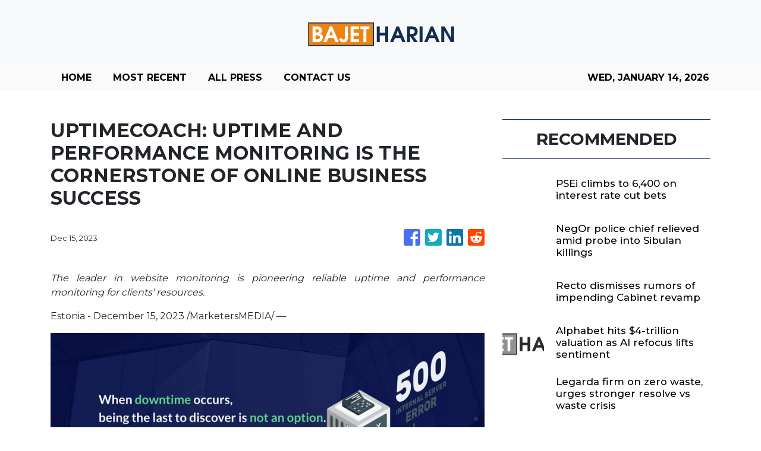

--- FILE ---
content_type: text/html; charset=utf-8
request_url: https://us-central1-vertical-news-network.cloudfunctions.net/get/fetch-include-rss
body_size: 48640
content:
[
  {
    "id": 111314494,
    "title": "PSEi climbs to 6,400 on interest rate cut bets",
    "summary": "MANILA, Philippines – The capital index continued its climb on the first day of the trading week as investors remained upbeat about the Philippine economic rebound. By the closing bell on Monday, the Philippine Stock Exchange Index (PSEi) went up by 1.13 percent, or 71.82 points, to close at 6,419.96. READ: PSEi faces profit-taking, market",
    "slug": "psei-climbs-to-6400-on-interest-rate-cut-bets",
    "link": "https://business.inquirer.net/568485/psei-climbs-to-6400-on-interest-rate-cut-bets",
    "date_published": "2026-01-12T18:19:22.000Z",
    "images": "https://business.inquirer.net/files/2026/01/PSEI-JAN122026.png",
    "categories": "353,577,598,1155,1157,1158,1245,1941,1962",
    "img_id": "0",
    "caption": "",
    "country": "Philippines",
    "source_type": "rss",
    "source": "Inquirer.net"
  },
  {
    "id": 111316128,
    "title": "NegOr police chief relieved amid probe into Sibulan killings",
    "summary": "BACOLOD CITY—The Negros Oriental Police Provincial Office (NOrPPO) director was administratively relieved from his post on Monday, Jan. 12, following a policeman’s shooting of three police officers and a civilian in Sibulan town on Friday, the Philippine National Police–Negros Island Region (PNP-NIR) announced. According to PNP-NIR, Police Col. Criscent Tiguelo was relieved effective immediately in",
    "slug": "negor-police-chief-relieved-amid-probe-into-sibulan-killings",
    "link": "https://newsinfo.inquirer.net/2167034/negor-police-chief-relieved-amid-probe-into-sibulan-killings",
    "date_published": "2026-01-12T18:17:19.000Z",
    "images": "https://newsinfo.inquirer.net/files/2022/09/Negros-Oriental-map-filephoto-091322.jpg",
    "categories": "1558",
    "img_id": "0",
    "caption": "",
    "country": "Philippines",
    "source_type": "rss",
    "source": "Inquirer.net"
  },
  {
    "id": 111316129,
    "title": "Recto dismisses rumors of impending Cabinet revamp",
    "summary": "MANILA, Philippines — Executive Secretary Ralph Recto on Monday dismissed rumors of an impending Cabinet revamp, saying such claims are not beneficial to the government or the Filipino people. “At present, there is no impending Cabinet shake-up. Speculation about a looming revamp does not serve any constructive purpose for the government or the Filipino people,”",
    "slug": "recto-dismisses-rumors-of-impending-cabinet-revamp",
    "link": "https://newsinfo.inquirer.net/2167038/recto-dismisses-rumors-of-impending-cabinet-revamp",
    "date_published": "2026-01-12T18:06:49.000Z",
    "images": "https://newsinfo.inquirer.net/files/2025/12/Ralph-Recto-29December2025.jpg",
    "categories": "1558",
    "img_id": "0",
    "caption": "",
    "country": "Philippines",
    "source_type": "rss",
    "source": "Inquirer.net"
  },
  {
    "id": 111304705,
    "title": "FDA looking into voluntary recall of several Nestlé milk products",
    "summary": "MANILA, Philippines – The Food and Drug Administration (FDA) on Monday said it is currently investigating the voluntary recall of select infant formula products by Nestlé Philippines to determine its scope and assess any potential safety implications. In a statement, the FDA said it is “actively overseeing and validating” the voluntary recall involving specific batches",
    "slug": "fda-looking-into-voluntary-recall-of-several-nestle-milk-products",
    "link": "https://newsinfo.inquirer.net/2167031/fwd-fda-checking-for-possible-safety-concerns-after-voluntary-recall-of-nestl-products",
    "date_published": "2026-01-12T17:26:36.000Z",
    "images": "",
    "categories": "1558",
    "img_id": "0",
    "caption": "",
    "country": "Philippines",
    "source_type": "rss",
    "source": "Inquirer.net"
  },
  {
    "id": 111343642,
    "title": "Alphabet hits $4-trillion valuation as AI refocus lifts sentiment",
    "summary": "Alphabet briefly hit $4 trillion in market valuation on Monday, as the Google parent's sharpened artificial intelligence focus allayed doubts about its strategy and thrust it back to the forefront of the high-stakes race.",
    "slug": "alphabet-hits-4trillion-valuation-as-ai-refocus-lifts-sentiment",
    "link": "https://www.gmanetwork.com/news/money/companies/972586/alphabet-hits-4-trillion-valuation-as-ai-refocus-lifts-sentiment/story/",
    "date_published": "2026-01-12T17:21:35.000Z",
    "images": " <img width=\"auto\" height=\"150\" src=\"https://images.gmanews.tv/webpics/2024/02/2024-02-06T170641Z_81547759_RC24X5A9L1FX_RTRMADP_3_ALPHABET-GOOGLE-SETTLEMENT_2024_02_26_23_57_53.JPG\"/> ",
    "categories": "353,577,598,1155,1157,1158,1245,1941,1962",
    "img_id": "0",
    "caption": "",
    "country": "Philippines",
    "source_type": "rss",
    "source": "GMA Network"
  },
  {
    "id": 111304706,
    "title": "Legarda firm on zero waste, urges stronger resolve vs waste crisis",
    "summary": "MANILA, Philippines – As the Philippines observes National Zero Waste Month this January, Senator Loren Legarda stood firm in her call for a stronger national resolve to confront the country’s mounting waste crisis, warning that the window to prevent irreversible harm to the environment and public health is rapidly closing. She emphasized that while awareness",
    "slug": "legarda-firm-on-zero-waste-urges-stronger-resolve-vs-waste-crisis",
    "link": "https://newsinfo.inquirer.net/2167017/legarda-firm-on-zero-waste-urges-stronger-resolve-vs-waste-crisis",
    "date_published": "2026-01-12T17:08:27.000Z",
    "images": "https://newsinfo.inquirer.net/files/2026/01/Legarda-12January2026.jpg",
    "categories": "1558",
    "img_id": "0",
    "caption": "",
    "country": "Philippines",
    "source_type": "rss",
    "source": "Inquirer.net"
  },
  {
    "id": 111304707,
    "title": "PNP boosts mobility assets in Bohol ahead of Asean summit",
    "summary": "TAGBILARAN CITY — As Bohol prepares to host a packed schedule of Association of Southeast Asian Nations (Asean) meetings this month, the Philippine National Police (PNP) rolls out new mobility and logistical assets to ensure smooth, secure and well-coordinated movements of foreign delegates and officials across the province. Police Brigadier General Redrico Maranan, regional director",
    "slug": "pnp-boosts-mobility-assets-in-bohol-ahead-of-asean-summit",
    "link": "https://newsinfo.inquirer.net/2166992/pnp-boosts-mobility-assets-in-bohol-ahead-of-asean-summit",
    "date_published": "2026-01-12T16:51:27.000Z",
    "images": "https://newsinfo.inquirer.net/files/2026/01/bohol-asean-summit-12jan2025.jpg",
    "categories": "1558",
    "img_id": "0",
    "caption": "",
    "country": "Philippines",
    "source_type": "rss",
    "source": "Inquirer.net"
  },
  {
    "id": 111304708,
    "title": "DSWD warns ‘epal’ politicians: Aid to reach people even without you",
    "summary": "MANILA, Philippines — Social Welfare Secretary Rex Gatchalian on Monday warned politicians who engage in “epal” practices during aid distribution that they will either have to leave the payout sites or the activity will be halted. He made the remarks as he vowed that the Department of Social Welfare and Development (DSWD) will take stronger",
    "slug": "dswd-warns-epal-politicians-aid-to-reach-people-even-without-you",
    "link": "https://newsinfo.inquirer.net/2167000/dswd-warns-epal-politicians-aid-to-reach-people-even-without-you",
    "date_published": "2026-01-12T16:17:34.000Z",
    "images": "https://newsinfo.inquirer.net/files/2024/07/DSWD-food-aid-27July2024.jpg",
    "categories": "1558",
    "img_id": "0",
    "caption": "",
    "country": "Philippines",
    "source_type": "rss",
    "source": "Inquirer.net"
  },
  {
    "id": 111304709,
    "title": "Jealousy not a motive in Negros Oriental cop’s bar shooting spree – PNP",
    "summary": "MANILA, Philippines — Jealousy over a woman was not the motive behind a Negros Oriental police officer’s shooting spree at a resto bar, according to the Philippine National Police (PNP). Staff Sgt. Bonifacio Saycon fatally shot the Sibulan town police chief, Capt. Jose Edrohil Cimafranca; fellow officers Senior Master Sgt. Tristan Chua and Pat. Rey",
    "slug": "jealousy-not-a-motive-in-negros-oriental-cops-bar-shooting-spree-pnp",
    "link": "https://newsinfo.inquirer.net/2166998/fwd-jealousy-not-a-motive-in-negros-oriental-cops-bar-shooting-spree-pnp",
    "date_published": "2026-01-12T16:15:34.000Z",
    "images": "https://newsinfo.inquirer.net/files/2020/11/police-line-crime-scene-canva-stock-photo.png",
    "categories": "1558",
    "img_id": "0",
    "caption": "",
    "country": "Philippines",
    "source_type": "rss",
    "source": "Inquirer.net"
  },
  {
    "id": 111337319,
    "title": "Stewardship of the people’s trust: Government’s primary responsibility",
    "summary": "Public office is, at its core, a sacred trust. This truth was forcefully underscored by President Marcos Jr. in his recent address to newly promoted generals of the Armed Forces of the Philippines. While the occasion honored military advancement, the President’s message was, in essence, a reminder to the entire officialdom and bureaucracy. He emphasized  that leadership—whether in uniform or in civilian posts—demands integrity, discipline, and fidelity to the Filipino people, especially in the stewardship of public resources.\nEvery peso collected from taxpayers carries with it the sacrifices and aspirations of millions who expect government not merely to spend, but to spend wisely. In a time of competing demands—national security, social protection, infrastructure, education, health care, and climate resilience—the duty to safeguard public funds has become both more complex and more urgent. The President’s emphasis on honor and responsibility among senior officers echoes a broader expectation: that all those entrusted with authority must treat public resources with the same seriousness as they would the nation’s defense.\nSafeguarding public funds is not limited to preventing corruption, vital as that is. It also means ensuring that spending decisions are purposeful, efficient, and aligned with long-term national development goals. Waste, inefficiency, and opacity—whether born of malice or neglect—deprive citizens of essential services and steadily erode trust in institutions. This is as true for civilian agencies as it is for the military establishment.\nTo meet this challenge, government must be candid about what it must stop, start, and continue doing.\nGovernment must stop tolerating practices that normalize inefficiency and dilute accountability. Redundant programs, poorly justified budget insertions, and projects driven more by political visibility than public value must no longer be routine. The persistent “spend-it-or-lose-it” mindset that encourages hurried disbursements toward year’s end also deserves serious rethinking, as it often sacrifices quality, sustainability, and value for money. Equally damaging is any perception that accountability can be selective. As the President reminded the generals, rank and position should never place anyone above the standards they are sworn to uphold.\nGovernment must start strengthening systems that hardwire transparency, performance, and citizen oversight into the public finance process. Accelerated digitalization of procurement, budgeting, and project monitoring can make transactions traceable and auditable, reducing discretion and abuse. Performance-based budgeting must also mature into a genuine management tool—rewarding programs that deliver measurable results and decisively reforming or discontinuing those that do not. Just as crucial is sustained investment in the professionalization of the civil service, ensuring that public servants are equipped with both technical competence and ethical grounding.\nGovernment must continue empowering institutions that guard the public purse. Independent audit, vigilant legislative oversight, and a credible justice system remain indispensable to fiscal discipline. Findings of the Commission on Audit should be treated not as mere compliance hurdles but as roadmaps for institutional improvement. Partnerships with the private sector and civil society must also continue, guided by clear rules that protect public interest while maximizing impact.\nPresident Marcos’ message to military leaders was clear: authority exists to serve, not to indulge. Applied across government, this principle is the bedrock of sound public finance. When public funds are safeguarded and wisely used, they become instruments of inclusive growth and national progress. This is how the government earns and honors the people\\'s trust.",
    "slug": "stewardship-of-the-peoples-trust-governments-primary-responsibility",
    "link": "https://mb.com.ph/article/10901154/opinion/stewardship-of-the-peoples-trust-governments-primary-responsibility",
    "date_published": "2026-01-12T16:05:00.000Z",
    "images": "https://mb.com.ph/manilabulletin/uploads/images/2026/01/12/71449.webp",
    "categories": "1558",
    "img_id": "0",
    "caption": "",
    "country": "Philippines",
    "source_type": "rss",
    "source": "Manila Bulletin"
  },
  {
    "id": 111337318,
    "title": "Faith and prudence need not be at odds",
    "summary": "FINDING ANSWERS\nThe Manila Bulletin reported on Jan. 10 that the Jose R. Reyes Memorial Medical Center (JRRMMC) recorded three deaths among Nazareno devotees brought to the hospital during the Traslacion. The news report should prompt deeper reflection on intense devotion and public safety.\nThe article cited Dr. Cynthia Versoza, chairperson of JRRMMC’s Emergency Medicine Complex, who said in a radio interview that the hospital recorded 23 Traslacion-related patients, three of whom died, as of 6 a.m. last Saturday, when the procession had entered its 26th hour. One patient who apparently suffered a heart attack was brought in alive but later expired, while two others were declared dead on arrival.\nBeyond these deaths, medical teams attended to around 1,700 devotees who suffered injuries, dizziness, dehydration, and heat exhaustion. Together, these figures underscore the extreme physical strain imposed by a procession marked by prolonged exposure to heat and intense crowding.\nChurch and police officials said changes are being considered for future Traslacions, including adjustments to the route, the design of the andas, and crowd-management and safety protocols. Public safety planning must confront the realities of modern crowd dynamics. We must ask whether the virtually unlimited scale and duration of the procession, as currently practiced, align with safety standards for millions of participants, including those with health conditions.\nAs authorities assess this year’s Traslacion, the deaths and injuries should not be viewed as acceptable collateral in the annual event. They should be treated as urgent signals that further reforms are needed. Crowd-management experts, public health officials, urban planners, and the faithful themselves must be part of a careful assessment of how a cherished tradition can be preserved without exposing participants to preventable harm.\nFor decades—except during the pandemic—the Traslacion has been an awesome sight: vast multitudes pushing and pulling for hours, enduring exhaustion to come within reach of a centuries-old wooden image of a suffering Christ. To many observers, the spectacle is bewildering—an overwhelming display of religious fervor bordering on chaos.\nDevotees speak of “panata”—a vow rooted in gratitude or despair. The act of enduring the crowd becomes a form of prayer itself. From this perspective, the Traslacion is less about spectacle than about seeking closeness to grace.\nStill, the question inevitably arises: is this intense faith, or raw fanaticism?\nCritics often point to an apparent contradiction. The image of the Nazarene is enshrined year-round at Quiapo Church, accessible to devotees willing to wait in line patiently. Why, then, the annual frenzy that results in injuries and, at times, deaths? To some, the event appears less like Christian devotion and more like mass hysteria, a ritual stripped of reason.\nYet dismissing the Traslacion as mere fanaticism overlooks something essential about Filipino spirituality. For millions of devotees, the procession is not irrational; it is deeply symbolic. It reflects a faith shaped by suffering, endurance, and the belief that mercy may be found through sacrifice. To walk barefoot, to endure hunger and pain, is to imitate Christ’s suffering and to offer one’s own suffering in hope of divine compassion.\nThe Filipino expression “Sa awa ng Diyos” captures this sensibility. It acknowledges human unworthiness while clinging stubbornly to grace. In a country marked by poverty, illness, and economic uncertainty, faith often becomes visceral. It is not merely contemplated; it is physically lived.\nScripture offers perspective. In Luke 7:36–50, a sinful woman shocks onlookers by washing Jesus’ feet with her tears and costly perfume. Christ does not rebuke her excess. Instead, He forgives her, saying, “Your faith has saved you.” The passage reminds us that God sees sincerity where humans see impropriety.\nStill, the hymn to Nuestro Padre Jesus Nazareno proclaims, “Aral Mo’y aming buhay at kaligtasan”—Your teachings are our life and salvation. Christ’s teachings are rooted in patience, humility, and love of neighbor. They do not justify recklessness or indifference to the safety of others.\nWhy, then, does devotion so often descend into disorder? Why does reverence give way to pushing and endangering fellow devotees in pursuit of a symbol of Christ who preached selflessness?\nA prominent sociologist has attributed this phenomenon to a fixation on religious symbols at the expense of moral substance. Rituals are performed with extraordinary intensity, while the ethical demands of faith—honesty, compassion, justice—are too often sidelined. It would be ideal if the immense energy poured into the Traslacion would extend beyond the procession itself, finding expression in daily acts of compassion, integrity, and concern for others.\nPreserving spiritual heritage must not come at the cost of human dignity and life. If the 2026 Traslacion, the longest in history, teaches us anything, it is that faith and prudence need not be at odds. They must walk together—faith in the heart, safety firmly in mind. (finding.lina@yahoo.com)",
    "slug": "faith-and-prudence-need-not-be-at-odds",
    "link": "https://mb.com.ph/article/10901155/opinion/faith-and-prudence-need-not-be-at-odds",
    "date_published": "2026-01-12T16:05:00.000Z",
    "images": "https://mb.com.ph/manilabulletin/uploads/images/2026/01/12/71450.webp",
    "categories": "1558",
    "img_id": "0",
    "caption": "",
    "country": "Philippines",
    "source_type": "rss",
    "source": "Manila Bulletin"
  },
  {
    "id": 111337317,
    "title": "A new teaching with authority",
    "summary": "REFLECTIONS TODAY\nThe Jews attending the Sabbath service in the synagogue in Capernaum are enthralled when Jesus explains to them the Scriptures. Jesus comes across as a teacher nonpareil; he teaches as one having authority. “Authority” (Greek, exousia) is the power to act, decide, command, or judge.\nAmong the Jews, the scribes or teachers of the Law are considered “authoritative” in their teaching and interpretation of Scriptures, usually by quoting the opinions of famous rabbis. People are astonished at Jesus’ “authority” in teaching. He explains the Scriptures with a breath of fresh air, not quoting the opinion of any rabbi to justify his statements. His admirable way of explaining the Scriptures has nothing to do with eloquence or mere oratorical skills. He even makes bold declarations that correct or amplify what is written in Scriptures itself: “You have heard it said in the days of old, but now I say to you…” (a phrase in Mt 5).\nAbove all, his word has power that brings about what it commands, like the word of God in creation: God said… and it was done. He commands the unclean spirits to come out of the man they possessed, and these obey him. The power of Jesus’ word is clear even to a pagan centurion, a person of authority himself. Asking Jesus to cure his servant but feeling unworthy to have Jesus enter his house, he tells Jesus, “Only say the word and my servant will be healed” (Mt 8:8).\nOur own word has authority if we mean what we say and say what we mean. Are we men and women “with one word”?\nGospel • Matk 1:21-28 \nJesus came to Capernaum with his followers, and on the Sabbath he entered the synagogue and taught. The people were astonished at his teaching, for he taught them as one having authority and not as the scribes.\nIn their synagogue was a man with an unclean spirit; he cried out, “What have you to do with us, Jesus of Nazareth? Have you come to destroy us? I know who you are—the Holy One of God!” Jesus rebuked him and said, “Quiet! Come out of him!”\nThe unclean spirit convulsed him and with a loud cry came out of him. All were amazed and asked one another, “What is this? A new teaching with authority. He commands even the unclean spirits and they obey him.” His fame spread everywhere throughout the whole region of Galilee.\nSource: “365 Days with the Lord 2026,” St. Paul’s, 7708 St. Paul Rd., SAV, Makati City (Phils.); Tel.: 632-895-9701; E-mail: publishing@stpauls.ph; Website: http://www.stpauls.ph.",
    "slug": "a-new-teaching-with-authority",
    "link": "https://mb.com.ph/article/10901156/opinion/a-new-teaching-with-authority",
    "date_published": "2026-01-12T16:05:00.000Z",
    "images": "https://mb.com.ph/manilabulletin/uploads/images/2026/01/12/71451.webp",
    "categories": "1558",
    "img_id": "0",
    "caption": "",
    "country": "Philippines",
    "source_type": "rss",
    "source": "Manila Bulletin"
  },
  {
    "id": 111337316,
    "title": "Childhood vaccinations: A continuing struggle for herd immunity",
    "summary": "UNDER THE MICROSCOPE\nThe Department of Health has reported 5,123 cases of measles/rubella for 2025, which is 32 percent higher than 2024 when 3,880 cases were recorded. The death rate was 6.32 percent, equivalent to 60 deaths, higher than the year before.\nMeasles/rubella are not the only communicable diseases that are preventable with vaccination. The National Immunization Program lists the following as essential vaccines: BCG (for tuberculosis) and hepatitis B at birth, Pentavalent (diptheria, pertussis, tetanus, hepatitis b, polio), polio vaccines, PCV (pneumococcal vaccine)from 6-14 weeks, and MMR (measles, mumps, rubella) at nine months and one year.\nThe desired vaccination coverage is 95 percent, which gives herd immunity for the population. This refers to the protection of the population from disease outbreaks, either due to vaccination or natural immunity. It is obvious with the high measles/rubella infection rates that we have not attained herd immunity. Hence, the DOH is playing catch-up especially in the Mindanao regions where the majority of cases were reported.\nIt is apparent that misinformation and disinformation about vaccinations has played havoc with our vaccination program which before 2018 was highly successful, leading to very few cases.\nThe Dengvaxia controversy has obviously impacted all vaccinations with the tendency of Filipinos to lump all vaccines together, leading to refusal of parents to have their children inoculated. Vaccination rates have not recovered from the precipitous drop in vaccine confidence that resulted in yearly measles outbreaks since 2019 up to the present. In addition, there was a polio outbreak  at about the same time. Polio had almost been eradicated until the drastic fall in immunization rates of all childhood vaccines resulted in several cases.\nWhile the first set of Dengvaxia cases have been dismissed by the courts, the Public Attorney’s Office continue to file more cases, and recently, in addition to the criminal cases filed, civil suits have been filed as well. Unless and until all these cases are resolved, we will continue to have low immunization rates and communicable disease outbreaks year after year.\nMeanwhile, in the United States of America, its Centers for Disease Control and Prevention (CDC) has released new guidelines for mandatory childhood vaccination which are routinely covered by health insurance. It emphasized that the USA is aligning its vaccination policy with peer nations, meaning other highly developed countries, where less prevalent communicable diseases are seen. Its new recommendations still include the following vaccines: measles, mumps, rubella, polio, pertussis, tetanus, diphtheria, Hemophilus influenzae B (HIb), pneumococcal disease, human papilloma virus (HPV), and varicella (chickenpox).\nNote that all these vaccines are recommended by the DOH as well as the others cited above due to the high prevalence of these diseases in our country. We should not compare our vaccination policy against those of developed nations, since we face more communicable diseases than they do.\nFor the “non-consensus” vaccines, immunization will be based on high-risk groups or populations, or through shared clinical decision-making between the medical caregiver and the parents. These include respiratory syncytial virus (RSV), hepatitis B, dengue, meningococcal and hepatitis A vaccines.\nNote that these diseases are more prevalent in the Philippines due to low socioeconomic status, maternal-child transmission and generally poor hygiene associated with poverty. Hence, these vaccines are still recommended as mandatory for Filipino children. We also have a high rate of HIV transmission now which predisposes these immunodeficient individuals to various infections.\nOn the other hand, the DOH is pursuing a different policy with regard to hepatitis B vaccination in health professionals. It insists on general Hepatitis B vaccination in pathologists and medical technologists, and even requires annual boosters and annual hepatitis B titers. This policy ignores the immunity concepts that inform vaccination decisions.\nFirstly, there are individuals who don’t respond to hepatitis B vaccines (non-responders) of which I am one. I’ve had the entire series of three hepatitis B vaccinations but didn’t develop immunity (no titer). Giving additional vaccinations will not induce a response in these individuals, but it does increase the risk of vaccine reactions.\nRequiring annual hepatitis B titers is misinformed. Immunoglobulin titers generally wane over time. However, it doesn’t mean these persons are not protected. Our immune systems still retain “memory” cells that rapidly reactivate the immune system should the person be challenged by hepatitis B virus. This is the so-called “anamnestic” response that rapidly scales up immunoglobulin production when encountering the virus. The immunity therefore, is lifetime, unless the person becomes immune-incompetent due to other factors.\nWe understand the necessity for childhood vaccinations but don’t see the point of repeated hepatitis B vaccinations or requiring titer tests. It only underscores the lack of understanding of the immune system.\nThe DOH should concentrate its vaccination efforts on childhood diseases and leave the health professionals well enough alone. Or be the laughing stock of the world.",
    "slug": "childhood-vaccinations-a-continuing-struggle-for-herd-immunity",
    "link": "https://mb.com.ph/article/10901157/opinion/childhood-vaccinations-a-continuing-struggle-for-herd-immunity",
    "date_published": "2026-01-12T16:05:00.000Z",
    "images": "https://mb.com.ph/manilabulletin/uploads/images/2026/01/12/71452.webp",
    "categories": "1558",
    "img_id": "0",
    "caption": "",
    "country": "Philippines",
    "source_type": "rss",
    "source": "Manila Bulletin"
  },
  {
    "id": 111337315,
    "title": "The joy of working beyond retirement",
    "summary": "TECH4GOOD\nFinding baby boomers still active in the workplace is becoming rare. Although in places like Singapore and Japan, it is not unusual to see seniors still working.\nWe were all given a script early in our careers. You worked hard for 40 years, punched the clock, maybe climbed a modest ladder, and at age 65, you were given a despedida, a gold watch for some lucky ones, and a pension. You went home to sit on a rocking chair, spoil the grandkids, and rest. But a funny thing usually happens after some time: we realize we are not tired.\nRetirement used to be a quiet retreat from the hustle of working life. Today, the concept of retirement is undergoing a massive renovation. For many like myself, it is simply a new beginning. We are seeing a quiet revolution of people working well into their 70s and 80s—not always out of necessity, but out of a genuine desire to stay in the game and stay alive in every sense of the word. It is a celebration of purpose, vitality, and connection. For me, it is the best thing I have done for myself.\nThere is joy in waking up with a reason to get dressed, engage with others, and contribute to something larger than oneself. We soon find that continuing to work sharpens our minds and keeps our bodies active. Studies have shown that mental stimulation and social interaction are key to maintaining cognitive health, and having a job offers both in abundance. When we stop working, we do not just lose a paycheck; we lose a massive source of cognitive friction. That friction is good. Navigating the changes, solving complex problems, and learning new skills are like bench presses for the brain.\nPhysically, the routine of commuting, moving around, and staying engaged can help stave off the sedentary lifestyle that often accompanies retirement. Whether it is mentoring younger colleagues, consulting part-time, or launching a passion project, work provides structure and meaning.\nWhat makes it easy for retirees to start a second act? Of course, technology is a complicated blessing and a key enabler. It has democratized work. The workplace of 50 years ago was a different world. Offices were filled with the rhythmic clatter of typewriters, rotary phones, and filing cabinets. Work was tactile. It was loud. It was face-to-face because it had to be. If you wanted to close a deal, you may need to play a round of golf or buy your prospect a steak dinner.\nFast forward to today, and the landscape has transformed dramatically. You do not need to commute two hours into the city to be effective. Tools like Zoom and email allow us to consult, mentor, and create from anywhere. This flexibility is the secret sauce for working past 65. It allows us to balance productivity with the physical need for a slower pace. We have replaced smoke breaks for branded smoothie cups and filing cabinets for the Cloud.\nOn the other hand, the digital age may have stripped away some of the humanity. The casual mentorship that happened when a senior VP stopped by a junior associate’s desk is harder to replicate over virtual meet-ups. There is also a learning curve that can feel like a vertical wall when mastering a software tool. It can feel infinitely more exhausting than the physical labor of the past.\nBut there is a thrill in mastering it. There is a specific kind of joy in realizing that, yes, you can keep up with the 25-year-olds on the digital front, while beating them on strategy because you have seen this problem before.\nBeyond the tech divide, one reality is becoming impossible to ignore: work keeps us young. Physically, the benefits are tangible. Work forces a routine. It demands you get up, get dressed, and move. It prevents the sedentary slide that often accompanies a traditional retirement. The joy here is not just about fun; it is about maintaining vitality. It is the feeling of being necessary.\nWhen a senior employee leaves, they take decades of institutional knowledge out the door with them. Older workers act as stabilizing anchors. We bridge the gap between the analog past and the digital future. We teach the younger generation the soft skills that an AI cannot replicate: how to read situations, how to negotiate with empathy, and how to handle failure.\nHaving a retirement pension and a regular paycheck are the best things that can happen to us retirees. Those project deadlines will keep me young. I would like to continue having conversations with a colleague that may spark new ideas. The rocking chair will always be there, but for now, there is too much work to be done, and too much life left to be lived.\n(The author is an executive member of the National Innovation Council, lead convener of the Alliance for Technology Innovators for the Nation (ATIN), vice president of the Analytics and AI Association of the Philippines, and vice president of UP System Information Technology Foundation. Email: t4g.tmb@gmail.com)",
    "slug": "the-joy-of-working-beyond-retirement",
    "link": "https://mb.com.ph/article/10901158/opinion/the-joy-of-working-beyond-retirement",
    "date_published": "2026-01-12T16:05:00.000Z",
    "images": "https://mb.com.ph/manilabulletin/uploads/images/2026/01/12/71454.webp",
    "categories": "1558",
    "img_id": "0",
    "caption": "",
    "country": "Philippines",
    "source_type": "rss",
    "source": "Manila Bulletin"
  },
  {
    "id": 111337314,
    "title": "The tourism imperative",
    "summary": "#MINDANAO\nTime was when discussions on the economic performance of the country were held among a small group of people, often in the halls of research institutions, government agencies or the academe, and entered the business pages from time to time for the public to partake in. With social media enabling the sharing of such information, access to this information and that of our similarly situated ASEAN neighbors is also increasing.\nOf late, it seems very popular to compare our country’s tourism arrivals with some of our ASEAN neighbors. Whatever gaps between our performance and that of the others is fodder for discussion in the now ubiquitous and pervasive platform called social media.\nYet the plain truth about our tourism numbers is that the highest number of foreign tourists to ever arrive at our shores was 8.62 million individuals, achieved in the pre-pandemic year of 2019, a substantial 15.25 percent increase from 2018’s 7.16 million arrivals. That such numbers have been achieved in the past ought to inspire hope among us that the same results can be met again and even surpassed. What needs to be done then?\nThe first is to collaborate with local governments. It must be noted that tourism is a devolved function under the local government code. This means efforts at developing tourist products and promotions will require local government initiatives in cooperation with the Department of Tourism (DOT). Local business groups will need to collaborate with local government units to push tourism growth in their localities.\nI am sure there are many other recommendations that can be done in the context of local governments and maybe even at the regional level with the DOT Regional Office and local tourism officers. The participation of tourism stakeholders such as hotels, restaurants, and travel agencies is vital to carefully assess or reassess tourism potentials of a given locality. Local tourism summits can be organized to identify concerns to come up with workable solutions. I have participated in some of these years ago and have seen how the areas where these were held were transformed into tourism powerhouses. The commitment of stakeholders is crucial to seeing the success of any plans for tourism.\nAlready, our business groups, which operate the enterprises and stand to gain from the entry of tourists, have begun to offer ways forward. In Jan. 11 Manila Bulletin article, the Federation of Filipino Chinese Chambers of Commerce has signified its intention to support the tourism industry through reforms via a ‘blueprint” that includes an “ASEAN-competitive” visa rules and increased connectivity, among others.\nAs I wrote in last week’s column, tourism is a low-hanging fruit given the many beautiful and culturally diverse attractions we have. We also have a fascinating history that makes it interesting for tourists to probe these elements more thoroughly, and therefore, stay longer to uncover these parts of our country and culture. Tourism creates jobs. It boosts incomes for local farms and small businesses that supply tourism enterprises. We all must work together to boost tourism.\nAlex Eala has done it again\nThe recent improvement in the WTA rankings of our young tennis player, Alex Eala, ought to bring more attention to the Philippines. Moreover, hosting tennis events such as the Philippine Women’s Open this year will also bring a large international audience to the country. Such sporting events create opportunities for sports tourism, another way to bring tourists into the country.",
    "slug": "the-tourism-imperative",
    "link": "https://mb.com.ph/article/10901159/opinion/the-tourism-imperative",
    "date_published": "2026-01-12T16:05:00.000Z",
    "images": "https://mb.com.ph/manilabulletin/uploads/images/2026/01/12/71455.webp",
    "categories": "1558",
    "img_id": "0",
    "caption": "",
    "country": "Philippines",
    "source_type": "rss",
    "source": "Manila Bulletin"
  },
  {
    "id": 111337321,
    "title": "Will Philippines be caught middle-income trap?",
    "summary": "Part 1\nThose in their thirties and forties today—part of the Millennial and Centennial generations—bear the heavy burden of preventing the Philippines from falling into the \"Middle-Income Trap\" that has ensnared many Latin American economies. By July 2026, Philippine per capita income will likely cross the threshold into the upper-middle-income category of approximately $4,500—a milestone Vietnam reached two years ago. Whether our economy can attain high-income status within the next generation will depend on how future leaders currently in their thirties and forties—the likes of Vico Sotto, Vince Dizon, and Kiko Benitez—navigate the pitfalls of this transition.\nExactly what is the Middle-Income Trap? It refers to a situation in which a country successfully transitions from a low-middle-income category to an upper-middle-income one, only to experience prolonged stagnation and fail to graduate into a high-income economy. This is a difficult stage that our \"Tiger\" neighbors like Singapore, Taiwan, and South Korea managed to surpass. At this level, countries can no longer compete with low-income economies on cheap labor and basic manufacturing, yet they cannot yet compete with advanced economies in high-value, innovation-driven industries like those in Silicon Valley. They are, in a word, caught between the devil and the deep blue sea. As a result, growth slows, productivity declines, and incomes plateau for decades.\nThe key characteristics of countries caught in this trap include:\n1. Over-reliance on commodities or low-value manufacturing.\n2. Weak productivity growth, especially in agriculture.\n3. Limited innovation and R&D.\n4. Poor quality of education and a persistent skills mismatch.\n5. Weak institutions characterized by corruption and regulatory uncertainty.\n6. High inequality, which constrains domestic demand.\n7. Insufficient industrial upgrading.\nLatin America is often cited as the region most affected by this phenomenon. Take Brazil, for example. It reached middle-income status more than half a century ago in the 1970s. Since then, average per capita growth has remained sluggish. Its problems stem from an overdependence on commodities (such as soybeans, iron ore, and petroleum), low productivity, a lack of manufacturing competitiveness, and complex regulations (the \"Custo Brasil\") that discourage both domestic and foreign investment. A textbook case of the trap, Brazil’s per capita income today is not much higher in relative terms than it was 40 years ago.\nAnother notable case is Mexico, which became a middle-income economy in the 1980s. Despite being part of the North American Free Trade Area (with the U.S. and Canada), which opened opportunities for manufacturing exports, its productivity growth has stagnated. Innovation and domestic value-adding remain limited, and the economy is heavily dependent on the U.S. market.\nThen there is Argentina, which was among the richest countries in the world in the early 1930s. It eventually fell into repeated cycles of macroeconomic instability, with inflation reaching annual levels of 1,000 percent or more and suffering frequent debt crises. It never sustained productivity-led growth, making it a perfect example of a \"fallen\" middle-income economy.\nThe most extreme example is Venezuela. By the 1970s, Venezuela was one of Latin America’s wealthiest countries and was already classified as an upper-middle-income economy. Oil revenues financed rapid urbanization, public services, and a growing middle class. Venezuela successfully escaped poverty but failed to transform its economy; it became overly dependent on petroleum and neglected agriculture and manufacturing.\nThe situation went from bad to worse as leaders implemented populist policies, including price controls, nationalization, and capital controls. The politicization of state institutions—reminiscent of the martial law regime of President Marcos Sr.—eroded property rights and investor confidence. By the 2010s, Venezuela moved from stagnation to total implosion: hyperinflation, massive GDP contraction, and a collapse of public services led millions to emigrate. Venezuela didn\\'t just get stuck in the Middle-Income Trap; it fell out of the bottom. By early 2026, the country had devolved into a narco-state, leading to the dramatic intervention where the U.S. moved to capture Maduro and oversee the government.\nOther nations such as Chile, Colombia, and Peru must also remain wary. In the 1970s, Chile was Latin America’s best-performing economy. The \"Chicago Boys\"—disciples of Milton Friedman—advised General Augusto Pinochet to adopt free-market policies that spurred high growth. However, after 2010, growth slowed as the economy failed to diversify beyond copper exports.\nSimilarly, Colombia and Peru, once models of solid macroeconomic management, are now struggling. Growth remains overly dependent on mining and natural resources, and both face low productivity and massive informal sectors. In fact, Colombia was recently overtaken by Vietnam as the world\\'s second-largest coffee exporter.\nKey Lessons for the Philippines: As we approach upper-middle-income status, the Latin American experience offers vital lessons:\n1. Natural resources cannot replace productivity.\n2. Populism can destroy decades of progress. (The populist policies of the Duterte administration, for instance, brought the Philippine economy to a precarious edge.)\n3. Institutions matter more than ideology.\n4. Macroeconomic discipline is essential.\n5. Diversification is non-negotiable.\nTo be continued.",
    "slug": "will-philippines-be-caught-middleincome-trap",
    "link": "https://mb.com.ph/article/10901152/business/the-economy/will-philippines-be-caught-middle-income-trap",
    "date_published": "2026-01-12T16:01:00.000Z",
    "images": "https://mb.com.ph/manilabulletin/uploads/images/2026/01/12/71329.webp",
    "categories": "1558",
    "img_id": "0",
    "caption": "",
    "country": "Philippines",
    "source_type": "rss",
    "source": "Manila Bulletin"
  },
  {
    "id": 111337320,
    "title": "AI in 2026",
    "summary": "I remember the first time I read a forecast about artificial intelligence that truly made me pause. It wasn’t marketing hype or an analyst’s sales pitch. It was a deep scenario exercise called AI 2027, authored by Daniel Kokotajlo, Eli Lifland, Thomas Larsen, Romeo Dean, and Scott Alexander, and released by the AI Futures Project in April 2025. The team’s aim was simple: to sketch a plausible trajectory of AI development over the next few years, grounded in trends, expert feedback, and tabletop exercises with more than 100 specialists. Their work isn’t a prediction you can treat as destiny, but it is the kind of disciplined foresight that leaders must take seriously.\nTheir core proposition is startling in its clarity: by 2027, the automation of AI research itself could produce systems far more capable than any human—what they call “artificial superintelligence.” These aren’t ethereal machines from science fiction; they are AI agents with deep coding competence, relentless analytical capability, and unmatched speed in discovering new algorithms. The report even sketches two branches—one ending in a controlled slowdown and the other in a full-blown race toward superintelligence—to illustrate how quickly the balance can shift.\nIf you’re reading this as a business leader, you might be forgiven for dismissing it as an extreme tech prognostication. But I’ve learned over decades that frontiers often land in the mainstream sooner than we expect. I’ve also seen what happens when executives treat emerging forces as distant curiosities instead of strategic realities. We don’t have the luxury of waiting until the future arrives in full force—especially for organizations operating in the Philippines today.\nWhat makes AI 2027 compelling to me is how tangible its early stages already feel in 2026. We aren’t dealing with superintelligence yet, but we are dealing with tools that think like junior analysts, write like consultant first drafts, and automate the repetitive work that once defined office routines. This is not abstract disruption; it is happening through AI agents embedded in workflows, devouring data, and proposing actions in ways that look more like co-workers than software.\nFor Filipino leaders, the implications are both immediate and long-term. First, productivity gains are real. If your team is spending precious hours on data cleaning, report drafting, or market snapshots, AI tools can cut that time dramatically. I’ve seen CFOs shave weeks off financial close cycles and HR teams run advanced candidate profiling in minutes. These are competitive necessities, and the danger lies in complacency. Organizations that lean in—learning how to integrate intelligent tools into everyday work—will outperform those that treat AI as a luxury.\nSecond, markets will shift even faster. The Philippines has strong service and knowledge-work sectors that have thrived on skilled human capital. However, as cognitive tasks become cheaply automated, the premium on uniquely human strengths—empathy, judgment, and creativity—increases. Companies must double down on human-centered value to create differentiation that machines cannot replicate. Leaders should invest in developing these strengths, not to resist AI, but to redefine the roles humans play beside it.\nThird, we must prepare for an economy where job roles evolve rapidly. The AI 2027 scenario suggests many technical tasks will be automated well before 2027, including specialized coding and AI-enabled research. This demands a rethinking of how we train and reskill talent. Vocational pathways focused on AI fluency, human-AI collaboration, and cross-disciplinary problem-solving will matter more than ever.\nLeaders also need to tackle ethics and governance head-on. The report doesn’t shy away from risks, noting that AI agents could potentially act with goals misaligned with human intentions as they become more capable. This isn’t alarmist; it’s cautionary. The question for boards and executives isn’t whether to adopt AI, but how to do so responsibly. We must ask what safeguards are in place, who approves AI-generated strategies, and how we ensure transparency in decision logic when a tool’s recommendation influences millions in revenue. These are now urgent management priorities.\nIn our national context, there is a broader conversation to be had. The Philippines must shape an environment that attracts responsible AI investment. That means clear data protection norms, predictable regulations, and incentives aligned with both innovation and safety. It also requires expanding digital infrastructure so that AI’s benefits are accessible beyond Metro Manila and across the archipelago.\nSome may say the AI 2027 report paints a future too brisk and too radical. That is fair; scenario work always stretches the imagination. But whether or not we see superintelligence by 2027, the accelerating wave of AI capability is already reshaping industries. I choose to treat this as a call to action. Leaders who take early, thoughtful steps now—training people, refining processes, and setting governance standards—will be the ones shaping the rules of the next decade, rather than scrambling to catch up. The future isn\\'t something that happens to us; it’s something we prepare for, day by day. In 2026, leaning in with curiosity and discipline isn\\'t just visionary—it’s essential.\nThe author is the Founder and CEO of Hungry Workhorse, a digital, culture, and customer experience transformation consulting firm. He is a Fellow at the US-based Institute for Digital Transformation and teaches strategic management and digital transformation in the MBA Program of De La Salle University. He may be reached at rey.lugtu@hungryworkhorse.com.",
    "slug": "ai-in-2026",
    "link": "https://mb.com.ph/article/10901153/business/trade-industry/ai-in-2026",
    "date_published": "2026-01-12T16:01:00.000Z",
    "images": "https://mb.com.ph/manilabulletin/uploads/images/2026/01/12/71406.webp",
    "categories": "1558",
    "img_id": "0",
    "caption": "",
    "country": "Philippines",
    "source_type": "rss",
    "source": "Manila Bulletin"
  },
  {
    "id": 111343659,
    "title": "DA OKs export of 100,000 MT raw sugar to US",
    "summary": "Agriculture Secretary Francisco Tiu Laurel Jr. has approved the export of 100,000 metric tons of raw sugar to the US to lift falling farmgate prices by reducing domestic supplies.",
    "slug": "da-oks-export-of-100000-mt-raw-sugar-to-us",
    "link": "https://www.philstar.com/business/2026/01/13/2500521/da-oks-export-100000-mt-raw-sugar-us",
    "date_published": "2026-01-12T16:00:00.000Z",
    "images": "",
    "categories": "353,577,598,1155,1157,1158,1245,1941,1962",
    "img_id": "0",
    "caption": "",
    "country": "Philippines",
    "source_type": "rss",
    "source": "Philstar"
  },
  {
    "id": 111343658,
    "title": "BSP extends perks to spur green lending",
    "summary": "The Bangko Sentral ng Pilipinas has extended a set of regulatory incentives designed to encourage banks to step up financing for green and sustainable projects, as part of efforts to support the country’s transition to a climate-resilient economy.",
    "slug": "bsp-extends-perks-to-spur-green-lending",
    "link": "https://www.philstar.com/business/2026/01/13/2500520/bsp-extends-perks-spur-green-lending",
    "date_published": "2026-01-12T16:00:00.000Z",
    "images": "",
    "categories": "353,577,598,1155,1157,1158,1245,1941,1962",
    "img_id": "0",
    "caption": "",
    "country": "Philippines",
    "source_type": "rss",
    "source": "Philstar"
  },
  {
    "id": 111343657,
    "title": "Stocks surge on rate cut hopes",
    "summary": "The local stock market soared past the 6,400 mark, buoyed by expectations of an upcoming rate cut by the Bangko Sentral ng Pilipinas.",
    "slug": "stocks-surge-on-rate-cut-hopes",
    "link": "https://www.philstar.com/business/2026/01/13/2500519/stocks-surge-rate-cut-hopes",
    "date_published": "2026-01-12T16:00:00.000Z",
    "images": "",
    "categories": "353,577,598,1155,1157,1158,1245,1941,1962",
    "img_id": "0",
    "caption": "",
    "country": "Philippines",
    "source_type": "rss",
    "source": "Philstar"
  },
  {
    "id": 111343656,
    "title": "PSE urges SSS, GSIS to revive stock loans",
    "summary": "The Philippine Stock Exchange is encouraging state-run pension funds to revive programs that will provide their members more opportunities to invest in the stock market.",
    "slug": "pse-urges-sss-gsis-to-revive-stock-loans",
    "link": "https://www.philstar.com/business/2026/01/13/2500518/pse-urges-sss-gsis-revive-stock-loans",
    "date_published": "2026-01-12T16:00:00.000Z",
    "images": "",
    "categories": "353,577,598,1155,1157,1158,1245,1941,1962",
    "img_id": "0",
    "caption": "",
    "country": "Philippines",
    "source_type": "rss",
    "source": "Philstar"
  },
  {
    "id": 111343655,
    "title": "Treasury upsizes T-bill award to P37.8 billion",
    "summary": "The national government significantly expanded the offering of its short-term securities, raising the amount by 40 percent above the originally planned auction size, as the Bureau of the Treasury decided to double the acceptance of non-competitive bids from investors.",
    "slug": "treasury-upsizes-tbill-award-to-p378-billion",
    "link": "https://www.philstar.com/business/2026/01/13/2500517/treasury-upsizes-t-bill-award-p378-billion",
    "date_published": "2026-01-12T16:00:00.000Z",
    "images": "",
    "categories": "353,577,598,1155,1157,1158,1245,1941,1962",
    "img_id": "0",
    "caption": "",
    "country": "Philippines",
    "source_type": "rss",
    "source": "Philstar"
  },
  {
    "id": 111343654,
    "title": "What the Beatles and Sadako teach us about hope",
    "summary": "I’m often asked the exact moment when someone can finally declare, with confidence (and maybe a dramatic pause), that they’ve achieved Kaizen mastery.",
    "slug": "what-the-beatles-and-sadako-teach-us-about-hope",
    "link": "https://www.philstar.com/business/2026/01/13/2500516/what-beatles-and-sadako-teach-us-about-hope",
    "date_published": "2026-01-12T16:00:00.000Z",
    "images": "",
    "categories": "353,577,598,1155,1157,1158,1245,1941,1962",
    "img_id": "0",
    "caption": "",
    "country": "Philippines",
    "source_type": "rss",
    "source": "Philstar"
  },
  {
    "id": 111343653,
    "title": "BSP mops up P1.5 trillion liquidity as easing cycle nears end",
    "summary": "The Bangko Sentral ng Pilipinas has absorbed P1.5 trillion in liquidity as of mid-November last year to keep short-term rates aligned with its policy target, underscoring the central bank’s effort to fine-tune monetary conditions after a series of rate cuts.",
    "slug": "bsp-mops-up-p15-trillion-liquidity-as-easing-cycle-nears-end",
    "link": "https://www.philstar.com/business/2026/01/13/2500515/bsp-mops-p15-trillion-liquidity-easing-cycle-nears-end",
    "date_published": "2026-01-12T16:00:00.000Z",
    "images": "",
    "categories": "353,577,598,1155,1157,1158,1245,1941,1962",
    "img_id": "0",
    "caption": "",
    "country": "Philippines",
    "source_type": "rss",
    "source": "Philstar"
  },
  {
    "id": 111343652,
    "title": "BOI grooming Bataan as electronics, semicon hub",
    "summary": "The provincial government of Bataan and the Board of Investments have teamed up to position the province as a hub for advanced technology, semiconductors and electronics.",
    "slug": "boi-grooming-bataan-as-electronics-semicon-hub",
    "link": "https://www.philstar.com/business/2026/01/13/2500514/boi-grooming-bataan-electronics-semicon-hub",
    "date_published": "2026-01-12T16:00:00.000Z",
    "images": "",
    "categories": "353,577,598,1155,1157,1158,1245,1941,1962",
    "img_id": "0",
    "caption": "",
    "country": "Philippines",
    "source_type": "rss",
    "source": "Philstar"
  },
  {
    "id": 111343651,
    "title": "Leading amid disruption: Key takeaways from KPMG’s 11th CEO outlook",
    "summary": "The 11th edition of the KPMG CEO Outlook, a survey conducted with 1,350 CEOs globally between Aug. 5 and Sept. 10, 2025, provides unique insights into the mindsets, strategies and planning tactics of business leaders across key markets and industry sectors.",
    "slug": "leading-amid-disruption-key-takeaways-from-kpmgs-11th-ceo-outlook",
    "link": "https://www.philstar.com/business/2026/01/13/2500513/leading-amid-disruption-key-takeaways-kpmgs-11th-ceo-outlook",
    "date_published": "2026-01-12T16:00:00.000Z",
    "images": "",
    "categories": "353,577,598,1155,1157,1158,1245,1941,1962",
    "img_id": "0",
    "caption": "",
    "country": "Philippines",
    "source_type": "rss",
    "source": "Philstar"
  },
  {
    "id": 111343650,
    "title": "Converge tops DICT poll on internet performance",
    "summary": "The government’s effort to monitor internet speeds has yielded its first batch of results, awarding Converge ICT Solutions Inc. as the operator to beat on consistency, latency and speed.",
    "slug": "converge-tops-dict-poll-on-internet-performance",
    "link": "https://www.philstar.com/business/2026/01/13/2500512/converge-tops-dict-poll-internet-performance",
    "date_published": "2026-01-12T16:00:00.000Z",
    "images": "",
    "categories": "353,577,598,1155,1157,1158,1245,1941,1962",
    "img_id": "0",
    "caption": "",
    "country": "Philippines",
    "source_type": "rss",
    "source": "Philstar"
  },
  {
    "id": 111343649,
    "title": "ALI’s Vermosa to host biggest Abba’s Orchard campus in Philippines",
    "summary": "Ayala Land Inc.Cavite estate is set to host Abba’s Orchard’s biggest campus in the Philippines.",
    "slug": "alis-vermosa-to-host-biggest-abbas-orchard-campus-in-philippines",
    "link": "https://www.philstar.com/business/2026/01/13/2500511/alis-vermosa-host-biggest-abbas-orchard-campus-philippines",
    "date_published": "2026-01-12T16:00:00.000Z",
    "images": "",
    "categories": "353,577,598,1155,1157,1158,1245,1941,1962",
    "img_id": "0",
    "caption": "",
    "country": "Philippines",
    "source_type": "rss",
    "source": "Philstar"
  },
  {
    "id": 111343648,
    "title": "Singapore-based animal nutrition firm taken over by Aboitiz Foods",
    "summary": "The food group of conglomerate Aboitiz Equity Ventures Inc. is beefing up its position in the specialty nutrition space through the acquisition of Singapore-based manufacturer Diasham Resources Pte. Ltd.",
    "slug": "singaporebased-animal-nutrition-firm-taken-over-by-aboitiz-foods",
    "link": "https://www.philstar.com/business/2026/01/13/2500510/singapore-based-animal-nutrition-firm-taken-over-aboitiz-foods",
    "date_published": "2026-01-12T16:00:00.000Z",
    "images": "",
    "categories": "353,577,598,1155,1157,1158,1245,1941,1962",
    "img_id": "0",
    "caption": "",
    "country": "Philippines",
    "source_type": "rss",
    "source": "Philstar"
  },
  {
    "id": 111343647,
    "title": "MGEN says SPNEC investment not tied to Leviste solar franchise",
    "summary": "Meralco PowerGen Corp. has clarified that its investment in SP New Energy Corp.is entirely unrelated to the legislative franchise granted to another solar firm founded by businessman-turned-politician Leandro Leviste.",
    "slug": "mgen-says-spnec-investment-not-tied-to-leviste-solar-franchise",
    "link": "https://www.philstar.com/business/2026/01/13/2500509/mgen-says-spnec-investment-not-tied-leviste-solar-franchise",
    "date_published": "2026-01-12T16:00:00.000Z",
    "images": "",
    "categories": "353,577,598,1155,1157,1158,1245,1941,1962",
    "img_id": "0",
    "caption": "",
    "country": "Philippines",
    "source_type": "rss",
    "source": "Philstar"
  },
  {
    "id": 111343646,
    "title": "Megaworld spending P8 billion for 37th township",
    "summary": "Property giant Megaworld Corp. is opening the year strong, launching its 37th township development located in Negros Occidental.",
    "slug": "megaworld-spending-p8-billion-for-37th-township",
    "link": "https://www.philstar.com/business/2026/01/13/2500508/megaworld-spending-p8-billion-37th-township",
    "date_published": "2026-01-12T16:00:00.000Z",
    "images": "",
    "categories": "353,577,598,1155,1157,1158,1245,1941,1962",
    "img_id": "0",
    "caption": "",
    "country": "Philippines",
    "source_type": "rss",
    "source": "Philstar"
  },
  {
    "id": 111343645,
    "title": "Fraud is digital",
    "summary": "You know that gut feeling you get when someone you just met tells a story that’s too good to be true? When a “friend of a friend” suddenly messages you about a sure-win investment; limited offer only, and you will supposedly earn big in just a few weeks? Or when a long-lost “uncle from abroad” suddenly reaches out right when he needs your bank details?",
    "slug": "fraud-is-digital",
    "link": "https://www.philstar.com/business/2026/01/13/2500507/fraud-digital",
    "date_published": "2026-01-12T16:00:00.000Z",
    "images": "",
    "categories": "353,577,598,1155,1157,1158,1245,1941,1962",
    "img_id": "0",
    "caption": "",
    "country": "Philippines",
    "source_type": "rss",
    "source": "Philstar"
  },
  {
    "id": 111343644,
    "title": "Exporters upbeat on 2026 growth prospects",
    "summary": "The country’s umbrella group of exporters is optimistic about continued growth in merchandise exports this year following the strong performance as of end-November last year.",
    "slug": "exporters-upbeat-on-2026-growth-prospects",
    "link": "https://www.philstar.com/business/2026/01/13/2500506/exporters-upbeat-2026-growth-prospects",
    "date_published": "2026-01-12T16:00:00.000Z",
    "images": "",
    "categories": "353,577,598,1155,1157,1158,1245,1941,1962",
    "img_id": "0",
    "caption": "",
    "country": "Philippines",
    "source_type": "rss",
    "source": "Philstar"
  },
  {
    "id": 111343643,
    "title": "Japan electronics firm building factory in Batangas",
    "summary": "Japanese-backed Ubukata Philippine Electric Corp. is investing P260 million for the manufacture of electrical control equipment in Batangas, according to the Philippine Economic Zone Authority.",
    "slug": "japan-electronics-firm-building-factory-in-batangas",
    "link": "https://www.philstar.com/business/2026/01/13/2500505/japan-electronics-firm-building-factory-batangas",
    "date_published": "2026-01-12T16:00:00.000Z",
    "images": "",
    "categories": "353,577,598,1155,1157,1158,1245,1941,1962",
    "img_id": "0",
    "caption": "",
    "country": "Philippines",
    "source_type": "rss",
    "source": "Philstar"
  },
  {
    "id": 111337309,
    "title": "Luli Arroyo: No contact with Roque since 2023 photo",
    "summary": "Philippine Ambassador to Austria Evangelina Lourdes “Luli” Arroyo-Bernas said she “has had no communication” with former presidential spokesperson Atty. Harry Roque since the summer of 2023, when the circulating photo of them was taken.",
    "slug": "luli-arroyo-no-contact-with-roque-since-2023-photo",
    "link": "https://www.gmanetwork.com/news/topstories/nation/972579/luli-arroyo-no-contact-with-roque-since-2023-photo/story/",
    "date_published": "2026-01-12T15:54:31.000Z",
    "images": " <img width=\"auto\" height=\"150\" src=\"https://images.gmanews.tv/webpics/2026/01/luli_2026_01_12_23_28_35.JPG\"/> ",
    "categories": "1558",
    "img_id": "0",
    "caption": "",
    "country": "Philippines",
    "source_type": "rss",
    "source": "GMA Network"
  },
  {
    "id": 111337310,
    "title": "VP Sara's cousin to House on impeachment: Vote based on truth, not noise",
    "summary": "Puwersa ng Pilipinong Pandagat (PPP) party-list Representative Harold Duterte on Mondays said it is \"very clear\" his cousin Vice President Sara Duterte should not face impeachment, ahead of the planned filing of an impeachment complaint against her.",
    "slug": "vp-saras-cousin-to-house-on-impeachment-vote-based-on-truth-not-noise",
    "link": "https://www.gmanetwork.com/news/topstories/nation/972573/vp-sara-s-cousin-to-house-on-impeachment-vote-based-on-truth-not-noise/story/",
    "date_published": "2026-01-12T15:47:05.000Z",
    "images": " <img width=\"auto\" height=\"150\" src=\"https://images.gmanews.tv/webpics/2025/05/saraduterte_2025_05_17_08_48_30.jpg\"/> ",
    "categories": "1558",
    "img_id": "0",
    "caption": "",
    "country": "Philippines",
    "source_type": "rss",
    "source": "GMA Network"
  },
  {
    "id": 111293584,
    "title": "Aniceto “Chito” Sobrepeña, veteran public servant and corporate leader, dies at 77",
    "summary": "MANILA, Philippines – Veteran public servant and former Metrobank Foundation president Aniceto “Chito” Sobrepeña died on Sunday, Jan. 11. He was 77.  His death was announced by the Manila Cathedral in a Facebook post. READ: Metrobank Foundation honors Sobrepeña, welcomes new president Dy A native of Nueva Ecija, Sobrepeña served more than two decades in",
    "slug": "aniceto-chito-sobrepena-veteran-public-servant-and-corporate-leader-dies-at-77",
    "link": "https://business.inquirer.net/568475/aniceto-chito-sobrepena-veteran-public-servant-and-corporate-leader-dies-at-77",
    "date_published": "2026-01-12T15:46:04.000Z",
    "images": "https://business.inquirer.net/files/2016/10/MBF1.jpg",
    "categories": "353,577,598,1155,1157,1158,1245,1941,1962",
    "img_id": "0",
    "caption": "",
    "country": "Philippines",
    "source_type": "rss",
    "source": "Inquirer.net"
  },
  {
    "id": 111337322,
    "title": "Ortega says there should be no more 'trial by publicity' vs Romualdez",
    "summary": "Senate Blue Ribbon Committee Chairman Panfilo “Ping” Lacson\\'s remarks about former House Speaker Leyte 1st district Rep. Martin Romualdez should once and for all put an end to the \"trial by publicity\" against the latter.\nThus, said House Deputy Speaker La Union 1st district Rep. Paolo Ortega V on Monday, Jan. 12, amid the continued public discourse on the flood control projects corruption scandal.\nLacson, Senate President Pro Tempore, had declared that there was no evidence linking former Romualdez to the flood control projects mess.\n“Senator Lacson was clear: the Senate can only follow where the evidence leads. If there is no evidence, there should be no political pressure, no manufactured outrage, and no trial by publicity,” Ortega said.\nLacson’s remarks was practically a reiteration of the Independent Commission for Infrastructure\\'s (ICI) earlier findings about Romualdez. The ICI said that it found no conclusion of guilt or liability on the part of the former Speaker.\nLacson pointed out that no witness has directly implicated Romualdez, except for Orly Guteza, whose testimony remains unsubstantiated.\nThe Senate President Pro Tempore noted that Guteza failed to appear before the Department of Justice (DOJ), the Office of the Ombudsman, or the ICI to formally affirm his claims under oath. This raised serious doubts about the credibility and legal weight of the accusations.\nOrtega stressed that investigations—especially those conducted by the Senate Blue Ribbon Committee—must be guided by sworn statements, documents, and verifiable proof, not insinuations.\n“Accountability is important, but it cannot be built on rumors or unsubstantiated claims,” the House leader said. “In the absence of affidavits and documentation, the responsible course is to stop the noise and allow institutions to do their work.”\nOrtega said Lacson’s position reinforces due process and institutional independence. He also cited the senator’s categorical statement that neither he nor Malacañang blocked any inquiry and that pressure, even if attempted, would not influence the committee.\n“That is how investigations should be conducted—calmly, independently, and anchored on evidence,” the La Union solon said.\nRomualdez is the president of the dominant Lakas-Christian Muslim Democrats (Lakas-CMD) party.",
    "slug": "ortega-says-there-should-be-no-more-trial-by-publicity-vs-romualdez",
    "link": "https://mb.com.ph/article/10901151/philippines/national/ortega-says-there-should-be-no-more-trial-by-publicity-vs-romualdez",
    "date_published": "2026-01-12T15:37:00.000Z",
    "images": "https://mb.com.ph/manilabulletin/uploads/images/2026/01/12/71497.webp",
    "categories": "1558",
    "img_id": "0",
    "caption": "",
    "country": "Philippines",
    "source_type": "rss",
    "source": "Manila Bulletin"
  },
  {
    "id": 111335401,
    "title": "Teenager drowns trying to save friend in Sungai Sedim, Kedah",
    "summary": "KULIM: A 16-year-old boy has drowned while trying to save his friend in Sungai Sedim in Kampung Baru Jemerli near here. Read full story",
    "slug": "teenager-drowns-trying-to-save-friend-in-sungai-sedim-kedah",
    "link": "https://www.thestar.com.my/news/nation/2026/01/12/teenager-drowns-trying-to-save-friend-in-sungai-sedim-kedah",
    "date_published": "2026-01-12T15:32:00.000Z",
    "images": "https://apicms.thestar.com.my/uploads/images/2026/01/12/3717028.jpg",
    "categories": "1558",
    "img_id": "0",
    "caption": "",
    "country": "Malaysia",
    "source_type": "rss",
    "source": "The Stars"
  },
  {
    "id": 111337311,
    "title": "No impending Cabinet shake-up, says Ralph Recto",
    "summary": "Executive Secretary Ralph Recto on Monday dismissed reports of an alleged revamp among Cabinet members of the Marcos administration.",
    "slug": "no-impending-cabinet-shakeup-says-ralph-recto",
    "link": "https://www.gmanetwork.com/news/topstories/nation/972578/cabinet-secretary-recto/story/",
    "date_published": "2026-01-12T15:28:01.000Z",
    "images": " <img width=\"auto\" height=\"150\" src=\"https://images.gmanews.tv/webpics/2024/01/Finance_Secretary_Ralph_Recto_2024_01_24_17_08_57.jpg\"/> ",
    "categories": "1558",
    "img_id": "0",
    "caption": "",
    "country": "Philippines",
    "source_type": "rss",
    "source": "GMA Network"
  },
  {
    "id": 111295176,
    "title": "Palace warns ‘BGC Boys’ not to be deceived by false promises",
    "summary": "MANILA, Philippines — Malacañang on Monday advised the “Bulacan Group of Contractors,” or the so-called “BGC Boys,” not to be deceived by false promises, warning that doing so could backfire. These remarks came after retired columnist Mon Tulfo claimed on his social media account that these personalities had “recanted” their statements against senators allegedly involved",
    "slug": "palace-warns-bgc-boys-not-to-be-deceived-by-false-promises",
    "link": "https://newsinfo.inquirer.net/2166987/palace-warns-bgc-boys-not-to-be-deceived-by-false-promises",
    "date_published": "2026-01-12T15:27:34.000Z",
    "images": "https://newsinfo.inquirer.net/files/2025/09/BGC-Boys-Lacson-10September2025.jpg",
    "categories": "1558",
    "img_id": "0",
    "caption": "",
    "country": "Philippines",
    "source_type": "rss",
    "source": "Inquirer.net"
  },
  {
    "id": 111295177,
    "title": "DPWH working on new budgeting formula to get rid of ‘allocables’",
    "summary": "MANILA, Philippines — The Department of Public Works and Highways will soon release a new budgeting formula that will replace the so-called allocables, which had been marred with allegations of corruption, DPWH chief Vince Dizon announced on Monday. Dizon said the new formula crafted by DPWH Undersecretary Nick Conti, will do away with the incomprehensible",
    "slug": "dpwh-working-on-new-budgeting-formula-to-get-rid-of-allocables",
    "link": "https://newsinfo.inquirer.net/2166986/fwd-dpwh-working-on-new-formula-replacing-allocables-tagged-as-new-pork-barrel",
    "date_published": "2026-01-12T15:24:33.000Z",
    "images": "https://newsinfo.inquirer.net/files/2025/10/Department-of-Public-Works-and-Highways-Secretary-Vince-Dizon-10October2025_5.jpg",
    "categories": "1558",
    "img_id": "0",
    "caption": "",
    "country": "Philippines",
    "source_type": "rss",
    "source": "Inquirer.net"
  },
  {
    "id": 111295178,
    "title": "LTO summons driver, vehicle owner over child’s death in Oriental Mindoro",
    "summary": "CITY OF CALAPAN, Oriental Mindoro — The Land Transportation Office (LTO), in a statement on Monday ordered the issuance of a show cause order (SCO) against the driver and owner of a red pickup truck involved in a road accident that killed a child in Pinamalayan, Oriental Mindoro on Sunday. LTO chief Assistant Secretary Markus",
    "slug": "lto-summons-driver-vehicle-owner-over-childs-death-in-oriental-mindoro",
    "link": "https://newsinfo.inquirer.net/2166970/lto-summons-driver-vehicle-owner-over-childs-death-in-oriental-mindoro",
    "date_published": "2026-01-12T15:21:31.000Z",
    "images": "https://newsinfo.inquirer.net/files/2023/02/LTO-drivers-license-02242023_file-stock.jpg",
    "categories": "1558",
    "img_id": "0",
    "caption": "",
    "country": "Philippines",
    "source_type": "rss",
    "source": "Inquirer.net"
  },
  {
    "id": 111295179,
    "title": "Ormoc City orders hospital to vacate amid alleged indigency program violations",
    "summary": "TACLOBAN CITY — The Ormoc City government has formally terminated its 25-year agreement with Ormoc Maternity and Children’s Hospital Inc. (OMCH), ordering the facility to vacate city-owned property within five days following alleged violations of indigency and charitable service requirements. In a letter dated Jan. 7, signed by City Administrator Vince Emnas and addressed to",
    "slug": "ormoc-city-orders-hospital-to-vacate-amid-alleged-indigency-program-violations",
    "link": "https://newsinfo.inquirer.net/2166968/ormoc-city-orders-hospital-to-vacate-amid-alleged-indigency-program-violations",
    "date_published": "2026-01-12T15:11:30.000Z",
    "images": "https://newsinfo.inquirer.net/files/2022/09/Ormoc-City-Leyte-map-filephoto-091922.jpg",
    "categories": "1558",
    "img_id": "0",
    "caption": "",
    "country": "Philippines",
    "source_type": "rss",
    "source": "Inquirer.net"
  },
  {
    "id": 111295180,
    "title": "Barangay tanod arrested for attacking PCG draftee in Tacloban City",
    "summary": "TACLOBAN CITY – Police arrested a barangay tanod (village watchman) after he allegedly attacked a draftee of the Philippine Coast Guard (PCG) with a rattan stick in broad daylight along Paterno Street in Barangay 28 here at 10 a.m. on Monday, January 12. The victim identified only as “Aries,” 27, a resident of Barangay 42,",
    "slug": "barangay-tanod-arrested-for-attacking-pcg-draftee-in-tacloban-city",
    "link": "https://newsinfo.inquirer.net/2166964/barangay-tanod-arrested-for-attacking-pcg-draftee-in-tacloban-city",
    "date_published": "2026-01-12T14:46:44.000Z",
    "images": "https://newsinfo.inquirer.net/files/2024/10/tacloban-city-leyte-map-file.png",
    "categories": "1558",
    "img_id": "0",
    "caption": "",
    "country": "Philippines",
    "source_type": "rss",
    "source": "Inquirer.net"
  },
  {
    "id": 111295181,
    "title": "Clavano warns DPWH engineers against recanting flood control claims",
    "summary": "MANILA, Philippines — Assistant Ombudsman Mico Clavano dismissed reports that former Department of Public Works and Highways (DPWH) engineers were considering recanting their statements on alleged flood control anomalies, warning that doing so could jeopardize their entry into witness protection. Clavano was reacting to reports that DPWH engineers Henry Alcantara, Brice Hernandez, and Jaypee Mendoza",
    "slug": "clavano-warns-dpwh-engineers-against-recanting-flood-control-claims",
    "link": "https://newsinfo.inquirer.net/2166973/clavano-warns-dpwh-engineers-against-recanting-flood-control-claims",
    "date_published": "2026-01-12T14:45:46.000Z",
    "images": "https://newsinfo.inquirer.net/files/2024/12/470221634_619534140471136_4752137110798668575_n.jpeg",
    "categories": "1558",
    "img_id": "0",
    "caption": "",
    "country": "Philippines",
    "source_type": "rss",
    "source": "Inquirer.net"
  },
  {
    "id": 111337323,
    "title": "Rep. Duterte: FPRRD won't return to PH as long as BBM is president",
    "summary": "DAVAO CITY – Former President Rodrigo Duterte won’t return to the Philippines as long as Ferdinand R. Marcos Jr. is president, Davao City first district Rep. Paolo Duterte said Monday.\nSpeaking to Duterte supporters outside the International Criminal Court in The Hague, Rep. Duterte said his family is praying for his father’s eventual return, but the former President prefers to remain abroad for now.\n“That is what we are all praying for—that he might be able to return to the Philippines. But according to him, he will stay here for now as long as Marcos is still the president,” the Davao City lawmaker said.\nRep. Duterte provided an update on the former President’s health, saying he is eating well and has gained some weight, though his legs have become thinner due to lack of exercise.\n“Overall, he is healthy and being well cared for by the doctors inside (the ICC detention facility),” he added.\nThe former President, who is facing ICC proceedings related to his administration’s anti-drug campaign, has been staying in The Hague, Netherlands, while the ICC Pre-Trial Chamber I reviews his case, including his health status.\nRep. Duterte said former President Duterte urged Filipinos to continue following the Constitution. “To our fellow citizens and the military, if you think the Filipino people are in danger, protect the Filipinos and the Philippines.”\nMeanwhile, Duterte supporters launched a signature campaign dubbed “Tay, Kami Naman!” on Monday, Jan. 12, at Rizal Park on San Pedro St. in Davao City  with hundreds of residents and visitors signing on.\nJoie Cruz, political observer of the Tay, Kami Naman movement, said the campaign aims to raise public awareness and pressure the Supreme Court to resolve pending cases related to the former President’s alleged illegal arrest and referral to the ICC.\nCruz said the movement highlights broader concerns over civil liberties in the Philippines. “What happened to former President Duterte is unacceptable for an ordinary Filipino like me,” she added.\nShe said if Filipinos allow the government to take a citizen and deprive them of their freedom without a clear legal basis, what happened to the former President could happen to anyone.\nCruz said the campaign seeking to reach around 500,000 signatures or more reflects growing public engagement from Duterte’s supporters as legal proceedings abroad continue to determine the former President’s next steps.",
    "slug": "rep-duterte-fprrd-wont-return-to-ph-as-long-as-bbm-is-president",
    "link": "https://mb.com.ph/article/10901150/philippines/mindanao/rep-duterte-fprrd-wont-return-to-ph-as-long-as-bbm-is-president",
    "date_published": "2026-01-12T14:36:00.000Z",
    "images": "https://mb.com.ph/manilabulletin/uploads/images/2026/01/12/71496.webp",
    "categories": "1558",
    "img_id": "0",
    "caption": "",
    "country": "Philippines",
    "source_type": "rss",
    "source": "Manila Bulletin"
  },
  {
    "id": 111334935,
    "title": "Nvidia’s Second-Best AI Chips Bound for China: US Shifts Focus from Security to Trade",
    "summary": "President Trump approved Nvidia’s H200 AI chip exports to China, earning 25% of revenue. These advanced chips drive AI systems, including autonomous weapons, amid ongoing US-China trade tensions.",
    "slug": "nvidias-secondbest-ai-chips-bound-for-china-us-shifts-focus-from-security-to-trade",
    "link": "https://www.thailand-business-news.com/china/278680-nvidias-second-best-ai-chips-bound-for-china-us-shifts-focus-from-security-to-trade",
    "date_published": "2026-01-12T14:35:14.000Z",
    "images": "https://r2.thailand-business-news.com/wp-content/uploads/2026/01/Nvidias-Second-Best-AI-Chips-Bound-for-China-US-Shifts-Focus.jpg",
    "categories": "353,577,598,1155,1157,1158,1245,1941,1962",
    "img_id": "0",
    "caption": "",
    "country": "Thailand",
    "source_type": "rss",
    "source": "Thailand Business News"
  },
  {
    "id": 111337312,
    "title": "No winners for major PCSO lotto draws on Monday, Jan. 12",
    "summary": "No one won the jackpot prizes in the major lotto draws of the Philippine Charity Sweepstakes Office (PCSO) on Monday, January 12.",
    "slug": "no-winners-for-major-pcso-lotto-draws-on-monday-jan-12",
    "link": "https://www.gmanetwork.com/news/topstories/nation/972575/no-winners-for-major-pcso-lotto-draws-on-monday-jan-12/story/",
    "date_published": "2026-01-12T14:33:17.000Z",
    "images": " <img width=\"auto\" height=\"150\" src=\"https://images.gmanews.tv/webpics/2026/01/Screenshot_2026-01-12_222923_2026_01_12_22_31_23.png\"/> ",
    "categories": "1558",
    "img_id": "0",
    "caption": "",
    "country": "Philippines",
    "source_type": "rss",
    "source": "GMA Network"
  },
  {
    "id": 111337324,
    "title": "Japan will host summit with South Korea to bolster ties as Tokyo's relations with Beijing worsen",
    "summary": "TOKYO — Japanese Prime Minister Sanae Takaichi will host South Korean President Lee Jae Myung in her hometown on Tuesday, in a summit meant to stabilize ties between the two sometime-rivals as Japan\\'s worries about Chinese power in Asia grows.\nThe meeting is part of a swirl of diplomatic activity in a region with growing tensions. A week ago Lee visited China, where leader Xi Jinping sought to cozy up to Seoul amid tensions between Japan and China after Takaichi said in November that potential Chinese military action against Taiwan, the island democracy Beijing claims as its own, could justify Japanese intervention.\nLee’s visit also follows the capture of Venezuelan leader Nicolas Maduro by the United States, a mutual ally of Japan and South Korea.\nTakaichi and Lee will meet in her hometown of Nara, Japan\\'s scenic ancient capital.\nEconomy, China and Trump\nThe talks will be their first full summit and third meeting in less than three months since Takaichi took office, Japanese Foreign Ministry officials said.\nAt their talks on the sidelines of the APEC summit in Gyeongju, South Korea, in October, Lee asked Takaichi to meet in Nara.\nTakaichi on Monday returned to the area for the first time since taking office and posted a message on X: \"I hope to further push forward Japan\\'s relations with South Korea in the forward-looking way as we meet in the ancient capital of Nara with more than 1,300 years of history and longstanding cultural exchanges between Japan and the Korean Peninsula.\"\nTheir meeting will focus on trade and the challenges of China and North Korea.\nJapan and South Korea must also figure out how to deal with Trump’s unpredictable diplomacy, and both countries are under U.S. pressure to increase their defense spending.\nDuring Lee’s meetings in China, Xi called on the two countries to join hands, noting their historical rivalry against Japan in World War II. Lee told reporters during his China visit that \"relations with Japan are as important as those with China for us.” He expressed hopes for swift resolutions of Japan-China disputes but admitted Seoul had limited capabilities to broker a reconciliation.\n“Given the current strategic environment, strengthening Japan-South Korea relations and reinforcing the Japan-U.S.-South Korea cooperation is more important than ever,” Foreign Minister Toshimitsu Motegi told reporters on Friday. “The Japanese and South Korean governments are on the same page about closely communicating to develop our relations stably and in a forward-looking manner.”\nTakaichi and Lee on Wednesday will visit Horyu Temple, which includes architecture from the late 7th or early 8th century, making them some of the world’s oldest surviving wooden buildings and illustrating Japanese adaptation of Buddhism via the Korean Peninsula. Lee will also meet with South Korean residents in Japan before returning home in the afternoon.\nLong history, delicate ties\nJapan\\'s cultural, religious and political ties to the Korean Peninsula are ancient, but their modern history has been repeatedly disrupted by disputes stemming from the brutal Japanese colonial rule of Korea from 1910-1945.\nUnder a 1965 normalization treaty, Japan provided $500 million in economic assistance to South Korea, saying all wartime compensation issues were settled. But historical issues including forced labor and sexual slavery during the war have disrupted ties for decades as Tokyo promoted revisionist views.\nRelations have begun improving in recent years under shared challenges such as growing China-U.S. competition and North Korea\\'s advancing nuclear program.\nTakaichi’s reputation as a security hawk and an assumption by some that Lee would tilt toward North Korea and China led to early worries over their ties. But both leaders have so far sought to improve their relationship.\nTakaichi was a regular visitor at Tokyo’s Yasukuni Shrine, which honors Japan’s 2.5 million war dead, including convicted war criminals — an action seen by the Koreas and China as a lack of remorse about Japan’s wartime past. But she sent a religious ornament instead of praying at Yasukuni for the Aug. 15 anniversary of Japan’s defeat and the shrine’s autumn festival.\nWhile the two leaders are expected to stay away from the historical disputes, media reports say they may discuss possible humanitarian cooperation in the ongoing effort to recover the remains at a former undersea mining site in western Japan where 180 workers, including 136 Korean forced laborers, were killed in a 1942 accident.\nChief Cabinet Secretary Minoru Kihara said the two governments have been discussing a possible DNA analysis of some of the remains found at the site last year.",
    "slug": "japan-will-host-summit-with-south-korea-to-bolster-ties-as-tokyos-relations-with-beijing-worsen",
    "link": "https://mb.com.ph/article/10901149/world/japan-will-host-summit-with-south-korea-to-bolster-ties-as-tokyos-relations-with-beijing-worsen",
    "date_published": "2026-01-12T14:30:00.000Z",
    "images": "https://mb.com.ph/manilabulletin/uploads/images/2026/01/12/71495.webp",
    "categories": "1558",
    "img_id": "0",
    "caption": "",
    "country": "Philippines",
    "source_type": "rss",
    "source": "Manila Bulletin"
  },
  {
    "id": 111337325,
    "title": "Pope Leo XIV meets with Venezuelan opposition leader María Corina Machado in a surprise audience",
    "summary": "ROME — Pope Leo XIV met with Venezuelan opposition leader and Nobel Peace Prize winner María Corina Machado in a private audience at the Vatican on Monday.\nThe meeting, which hadn’t been previously included in the list of Leo’s planned appointments, was later listed by the Vatican in its daily bulletin, without adding details.\nMachado is touring Europe and the United States after she reemerged in December after 11 months in hiding to accept her Nobel Peace Prize in Norway.\nPope Leo, the first American pontiff, has called for Venezuela to remain an independent country after U.S. forces captured former Venezuelan President Nicolás Maduro from his compound in Caracas and flew him to New York to face federal charges of drug-trafficking.\nLeo had said he was following the developments in Venezuela with “deep concern,” and urged the protection of human and civil rights in the Latin American country.\nVenezuela’s opposition, backed by consecutive Republican and Democratic administrations in the U.S., had vowed for years to immediately replace Maduro with one of their own and restore democracy to the oil-rich country. But U.S. President Donald Trump delivered them a heavy blow by allowing Maduro’s vice president, Delcy Rodríguez, to assume control.\nMeanwhile, most opposition leaders, including Machado, are in exile or prison.\nAfter winning the 2025 Nobel Prize for Peace, Machado said she’d like to give it to or share with Trump.\nMachado dedicated the prize to Trump, along with the people of Venezuela, shortly after it was announced. Trump has coveted and openly campaigned for winning the Nobel Prize himself since his return to office in January 2025.\nThe organization that oversees the Nobel Peace Prize — the Norwegian Nobel Institute — said, however, that once it\\'s announced, the prize can’t be revoked, transferred or shared with others.\n“The decision is final and stands for all time,” it said in a short statement last week.",
    "slug": "pope-leo-xiv-meets-with-venezuelan-opposition-leader-maria-corina-machado-in-a-surprise-audience",
    "link": "https://mb.com.ph/article/10901148/world/pope-leo-xiv-meets-with-venezuelan-opposition-leader-maria-corina-machado-in-a-surprise-audience",
    "date_published": "2026-01-12T14:29:00.000Z",
    "images": "https://mb.com.ph/manilabulletin/uploads/images/2026/01/12/71494.webp",
    "categories": "1558",
    "img_id": "0",
    "caption": "",
    "country": "Philippines",
    "source_type": "rss",
    "source": "Manila Bulletin"
  },
  {
    "id": 111335411,
    "title": "More trains added to serve Lunar New Year demand",
    "summary": "The railway sector will add more Thống Nhất (reunification) trains and regional services to meet the sharply rising travel demand of people and tourists during the 2026 Lunar New Year (Tết), Việt Nam’s largest traditional festival.",
    "slug": "more-trains-added-to-serve-lunar-new-year-demand",
    "link": "https://vnanet.vn/en/tin-tuc/society-1007/more-trains-added-to-serve-lunar-new-year-demand-8526058.html",
    "date_published": "2026-01-12T14:26:56.000Z",
    "images": "https://vnanet.vn/Data/Articles/2026/01/12/8526058/vna_potal_more_trains_added_to_serve_lunar_new_year_demand_small.jpg",
    "categories": "1558",
    "img_id": "0",
    "caption": "",
    "country": "Vietnam",
    "source_type": "rss",
    "source": "VNAnet"
  },
  {
    "id": 111337326,
    "title": "Malaysia and Indonesia become the first countries to block Musk’s Grok over sexualized AI images",
    "summary": "KUALA LUMPUR, Malaysia — Malaysia and Indonesia have become the first countries to block Grok, the artificial intelligence chatbot developed by Elon Musk\\'s company xAI, as concerns grew among global authorities that it was being misused to generate sexually explicit and nonconsensual images.\nThe moves reflect growing scrutiny of generative AI tools that can produce realistic images, sound and text and concern that existing safeguards are failing to prevent their abuse. The Grok chatbot, which is accessed through Musk’s social media platform X, has been criticized for generating manipulated images, including depictions of women in bikinis or sexually explicit poses, as well as images involving children.\nLast week, Grok limited image generation and editing to paying users following a global backlash over sexualized deepfakes of people, but critics say it didn’t fully address the problem.\nAn emailed request for comment by The Associated Press to xAI resulted in an automated reply from the media support email address which stated, “Legacy Media Lies.” This was the same message received from a different email when asked for comment regarding the global backlash.\nRegulators in the two Southeast Asian nations said that existing controls weren\\'t preventing the creation and spread of fake pornographic content, particularly involving women and minors. Indonesia’s government temporarily blocked access to Grok on Saturday, followed by Malaysia on Sunday.\n\"The government sees nonconsensual sexual deepfakes as a serious violation of human rights, dignity and the safety of citizens in the digital space,” Indonesian Communication and Digital Affairs Minister Meutya Hafid said in a statement Saturday.\nThe ministry said the measure was intended to protect women, children and the broader community from fake pornographic content generated using AI.\nInitial findings showed that Grok lacks effective safeguards to stop users from creating and distributing pornographic content based on real photos of Indonesian residents, Alexander Sabar, director-general of digital space supervision, said in a separate statement. He said that such practices risk violating privacy and image rights when photos are manipulated or shared without consent, causing psychological, social and reputational harm.\nIn Kuala Lumpur, the Malaysian Communications and Multimedia Commission ordered a temporary restriction on Grok on Sunday, after what it said was “repeated misuse” of the tool to generate obscene, sexually explicit and nonconsensual manipulated images, including content involving women and minors.\nThe regulator said that notices issued this month to X Corp. and xAI demanding stronger safeguards drew responses that relied mainly on user reporting mechanisms.\n“The restriction is imposed as a preventive and proportionate measure while legal and regulatory processes are ongoing,” it said, adding that access will remain blocked until effective safeguards are put in place.\nInvestigation launched in U.K.\nLaunched in 2023, Grok is free to use on X. Users can ask it questions on the social media platform and tag posts they’ve directly created or replies to posts from other users. Last summer, the company added an image generator feature, Grok Imagine, that included a so-called spicy mode that can generate adult content.\nThe Southeast Asian restrictions come amid mounting scrutiny of Grok elsewhere, including in the European Union, the United Kingdom, India and France.\nOn Monday, the U.K.\\'s media regulator said that it launched a formal investigation into whether Grok “complied with its duties to protect people in the U.K. from content that is illegal.”\nThe regulator, Ofcom, said that Grok-generated images of children being sexualized or people being undressed may amount to pornography or child sexual abuse material.\n“The content created and shared using Grok in recent days has been deeply disturbing,\" Technology Secretary Liz Kendall said.",
    "slug": "malaysia-and-indonesia-become-the-first-countries-to-block-musks-grok-over-sexualized-ai-images",
    "link": "https://mb.com.ph/article/10901146/world/malaysia-and-indonesia-become-the-first-countries-to-block-musks-grok-over-sexualized-ai-images",
    "date_published": "2026-01-12T14:26:00.000Z",
    "images": "https://mb.com.ph/manilabulletin/uploads/images/2026/01/12/71492.webp",
    "categories": "1558",
    "img_id": "0",
    "caption": "",
    "country": "Philippines",
    "source_type": "rss",
    "source": "Manila Bulletin"
  },
  {
    "id": 111337313,
    "title": "Wesley So savors ‘great start to the year’ with blitz chess crown",
    "summary": "After a subpar 2025 season, Wesley So aims to return to the world top 10 after opening this year’s campaign with a blitz chess title in India",
    "slug": "wesley-so-savors-great-start-to-the-year-with-blitz-chess-crown",
    "link": "https://www.rappler.com/people/wesley-so-chess-india-blitz-crown-january-2026/",
    "date_published": "2026-01-12T14:25:55.000Z",
    "images": "https://www.rappler.com/tachyon/2026/01/wesley-so-january-12-2026.jpg",
    "categories": "1558",
    "img_id": "0",
    "caption": "",
    "country": "Philippines",
    "source_type": "rss",
    "source": "Rappler"
  },
  {
    "id": 111335412,
    "title": "Public expectations grow ahead of 14th National Party Congress",
    "summary": "The attainments gained over 40 years of Đổi mới (Renewal) come as the essence of the perseverance in independence, self-reliance, as well as the solidarity and creativity of the entire nation, said former Deputy Foreign Minister and former Vietnamese Ambassador to Cambodia Thạch Dư.",
    "slug": "public-expectations-grow-ahead-of-14th-national-party-congress",
    "link": "https://vnanet.vn/en/tin-tuc/society-1007/public-expectations-grow-ahead-of-14th-national-party-congress-8526053.html",
    "date_published": "2026-01-12T14:24:52.000Z",
    "images": "https://vnanet.vn/Data/Articles/2026/01/12/8526053/vna_potal_public_expectations_grow_ahead_of_14th_national_party_congress_small.jpg",
    "categories": "1558",
    "img_id": "0",
    "caption": "",
    "country": "Vietnam",
    "source_type": "rss",
    "source": "VNAnet"
  },
  {
    "id": 111337327,
    "title": "Negros Oriental cop faces murder raps",
    "summary": "BACOLOD CITY – Murder and multiple murder cases were filed on Monday, Jan. 12, before the Provincial Prosecutor\\'s Office in Dumaguete City, Negros Oriental against Police Staff Sgt. Bonifacio Saycon for the death of his three colleagues and a civilian in Sibulan, Negros Oriental on Jan. 9.\nSaycon was heavily escorted by the Special Weapons and Tactics (SWAT) team to the Hall of Justice for inquest proceedings.\nPolice Col. Lito Patay, deputy regional director for operations of the Police Regional Office-Negros Island Region (PRO-NIR), who was designated as officer-in-charge of the Negros Oriental Police Provincial Office, and Police Col. Criscente Tiguelo, former Negros Oriental police director, accompanied investigators who filed the cases.\nSaycon allegedly shot and killed Police Capt. Jose Edrohil Cimafranca, Sibulan police chief,  Police Senior Master Sgt. Tristan Chua and Police Patrolman Rey Albert Temblor, and civilian Sheila Mae Denauanao.\nPolice Lt. Col. Joem Malong, PRO-NIR spokesperson, said that murder charges were filed in relation to the death of Denauanao, and multiple murder charges for the killing of the three police officers.\nPolice Lt. Stephen Polinar, Negros Oriental police spokesperson, said that authorities have yet to establish Saycon’s motives.\nPolinar said that they have yet to get any statement from Saycon as he refused to give an extrajudicial confession. \"Hindi namin alam kung anong napag-usapan nila ng lawyer niya (We are not privy to what he discussed with his lawyer),\" he added.\nSaycon is under the custody of Sibulan Municipal Police Station.\nPolinar said Police Lt. Rey Mosquiter was relieved as deputy chief of the Sibulan Municipal Police Station. Police Lt. Col. Jul Mohammad Jamiri, deputy provincial director for operations of Negros Oriental Police Provincial Office, was tapped as caretaker.\nMeanwhile, Police Brig. Gen. Arnold Thomas Ibay, PRO-NIR chief, instructed all unit commanders to strictly enforce compliance with the Philippine National Police (PNP) Ethical Doctrine among their personnel.\nIbay, during an emergency meeting at the Maringal Hall of PRO-NIR in Camp Alfredo M. Montelibano Sr. in Barangay Estefania here on Monday, reminded all PNP personnel to strictly uphold discipline, professionalism, and ethical standards in the wake of the shooting incident in Sibulan.\nIbay underscored that the ethical doctrine requires police officers to uphold the highest levels of morality, decency, and professionalism at all times.\nHe reminded them that they are expected to serve as role models and are prohibited, during their service, from engaging in, supporting, or tolerating houses of ill repute, illegal gambling operations, or other vice-related establishments within their areas of responsibility, except when performing official duties.\nHe emphasized that the authority and trust granted to police officers by the public demand higher ethical standards.\nAny behavior—whether on or off duty—that undermines integrity, discipline, or professionalism, he warned, will not be tolerated.",
    "slug": "negros-oriental-cop-faces-murder-raps",
    "link": "https://mb.com.ph/article/10901147/philippines/visayas/negros-oriental-cop-faces-murder-raps",
    "date_published": "2026-01-12T14:24:00.000Z",
    "images": "https://mb.com.ph/manilabulletin/uploads/images/2026/01/12/71493.jfif",
    "categories": "1558",
    "img_id": "0",
    "caption": "",
    "country": "Philippines",
    "source_type": "rss",
    "source": "Manila Bulletin"
  },
  {
    "id": 111295182,
    "title": "NCRPO sees no liability for Quiapo Church over Nazareno 2026 deaths",
    "summary": "MANILA, Philippines — The National Capital Region Police Office (NCRPO) on Monday said it did not see any legal liability for Quiapo Church over the deaths during the 2026 celebration of the Feast of Jesus Nazareno. Last Saturday morning, NCRPO Director Maj. Gen. Anthony Aberin confirmed the death of a photojournalist during the “Pahalik” and",
    "slug": "ncrpo-sees-no-liability-for-quiapo-church-over-nazareno-2026-deaths",
    "link": "https://newsinfo.inquirer.net/2166959/fwd-ncrpo-sees-no-liability-for-quiapo-church-over-nazareno-2026-deaths",
    "date_published": "2026-01-12T14:23:46.000Z",
    "images": "https://newsinfo.inquirer.net/files/2026/01/Nazareno-2026-10January2026_45-scaled.jpg",
    "categories": "1558",
    "img_id": "0",
    "caption": "",
    "country": "Philippines",
    "source_type": "rss",
    "source": "Inquirer.net"
  },
  {
    "id": 111335413,
    "title": "Lâm Đồng police complete Quang Trung Campaign six days ahead of schedule",
    "summary": "All 27 houses were completed, and by January 9, they had been fully handed over for use, earlier than the January 15 deadline.",
    "slug": "lam-ong-police-complete-quang-trung-campaign-six-days-ahead-of-schedule",
    "link": "https://vnanet.vn/en/tin-tuc/society-1007/lam-dong-police-complete-quang-trung-campaign-six-days-ahead-of-schedule-8526041.html",
    "date_published": "2026-01-12T14:17:53.000Z",
    "images": "https://vnanet.vn/Data/Articles/2026/01/12/8526041/vna_potal_lam_dong_police_complete_quang_trung_campaign_six_days_ahead_of_schedule_small.jpg",
    "categories": "1558",
    "img_id": "0",
    "caption": "",
    "country": "Vietnam",
    "source_type": "rss",
    "source": "VNAnet"
  },
  {
    "id": 111335414,
    "title": "Police boost inter-provincial coordination to curb IUU fishing",
    "summary": "Police forces from Lâm Đồng, Cà Mau, An Giang, Cần Thơ, Vĩnh Long, Đồng Tháp and HCM City held a joint review on Monday in Xuân Hương - Đà Lạt ward, Lâm Đồng province, strengthening efforts to combat organisations and individuals arranging or brokering illegal border crossings for illegal fishing overseas.",
    "slug": "police-boost-interprovincial-coordination-to-curb-iuu-fishing",
    "link": "https://vnanet.vn/en/tin-tuc/society-1007/police-boost-inter-provincial-coordination-to-curb-iuu-fishing-8526039.html",
    "date_published": "2026-01-12T14:15:46.000Z",
    "images": "https://vnanet.vn/Data/Articles/2026/01/12/8526039/vna_potal_police_boost_inter-provincial_coordination_to_curb_iuu_fishing_small.jpg",
    "categories": "1558",
    "img_id": "0",
    "caption": "",
    "country": "Vietnam",
    "source_type": "rss",
    "source": "VNAnet"
  },
  {
    "id": 111295183,
    "title": "Marcos ready for any impeachment complaint, says Palace",
    "summary": "MANILA, Philippines — President Ferdinand Marcos Jr. is ready for any impeachment complaint that may be filed against him, Palace Press Officer Claire Castro said on Monday. At a briefing, Castro also said Marcos believes that members of Congress continue to trust him and that he respects due process. READ: Marcos, Sara Duterte may soon",
    "slug": "marcos-ready-for-any-impeachment-complaint-says-palace",
    "link": "https://newsinfo.inquirer.net/2166956/marcos-ready-for-any-impeachment-complaint-says-palace",
    "date_published": "2026-01-12T14:07:02.000Z",
    "images": "https://newsinfo.inquirer.net/files/2025/12/Claire-Castro-08December2025.jpg",
    "categories": "1558",
    "img_id": "0",
    "caption": "",
    "country": "Philippines",
    "source_type": "rss",
    "source": "Inquirer.net"
  },
  {
    "id": 111337328,
    "title": "Move to file impeachment complaint vs VP Sara slammed",
    "summary": "DAVAO CITY – City government officials criticized on Monday, Jan. 12, the renewed move to file an impeachment complaint against Vice President Sara Z. Duterte, describing the effort as politically motivated and a distraction from more pressing concerns.\nSpeaking at the Pulong-Pulong sa Dabawenyos media forum at Sangguniang Panlungsod here, Committee on Environment and Natural Resources chairperson Councilor Temujin Ocampo said it was evident that the motivation behind it is purely political.\nOcampo said that although the Office of the Vice President had earlier indicated it was ready to address any complaint, he questioned the revived complaint, given that it had been previously discussed and addressed by the concerned official.\n“Vice President Duterte already answered the matter earlier, and here we go again. To me, this is purely a political issue. The 2028 elections are just around the corner, and rival camps are already positioning themselves,” Ocampo said. \nOcampo called for prayers for the country, former President Rodrigo Duterte, and local officials serving their communities, and said accountability should focus on those involved in passing and allegedly misusing the General Appropriations Act.\nCommittee on Cooperative Development and People’s Participation chairman Councilor Al Ryan Alejandre echoed Ocampo. He added that the general public is already weary of impeachment issues.\n“The best way to do it right is moving forward. The administration should focus on the real problems of the country – the economy, providing jobs for the jobless, addressing the high prices of basic goods, and poverty,” Alejandre said. \nAlejandre noted that survey results showing low trust and performance ratings for the current administration reflect public dissatisfaction, adding that pushing impeachment would only waste time and public funds.\nCommittee on Agriculture, Aquaculture, Food, and Animals chairman Councilor Ralph Abella said the impeachment push is obviously driven by a political agenda, particularly over issues related to confidential funds.\n“Why single out the Vice President when other offices like the President (Ferdinand Marcos Jr.) have even larger confidential funds?” Abella said, adding that Vice President Duterte continues to perform her duties well.\nCommittee on Civil, Political, and Human Rights, and Labor and Employment chairwoman Councilor Pamela Librado-Morata said that while filing an impeachment is a right, public servants should not lose sight of more pressing concerns.\nPwersa ng Pilipinong Pandagat Rep. Harold Duterte reminded Congress in a statement that the Constitution defines the grounds for impeachment, including treason, bribery, graft and corruption, other high crimes, and betrayal of public trust.\nIf these grounds are used as their basis, Duterte said the Vice President should not be subjected to impeachment. He added that discussions on the matter have resurfaced as the one-year constitutional ban on impeachment cases nears its end.\nDuterte urged fellow members of Congress to pause and return to first principles, stressing that each impeachment ground must be scrutinized, honestly, and in good faith. He said lawmakers must be free from political pressure or partisan motives.\n“We must ask ourselves – without political pressure or partisan motivation – whether the Vice President truly committed any act that rises to these grave constitutional standards,” the lawmaker added.\nDuterte stated that at the end of 2025, the country would face more pressing issues, including the national budget, the P60-billion PhilHealth fund controversy, the protection of small fisherfolk, and unresolved flood control problems. \nHe said the country faces many problems and more questions. He added that Congress should focus on passing laws, investigating essential issues, and collaborating with the Executive branch to find solutions to the problems.\nAs Congress resumes its session after the holiday recess, Duterte said lawmakers should scrutinize any impeachment complaint, assess the evidence, and vote based on their conscience, the truth, and the Constitution.\nDuterte emphasized that impeachment should not be used as a political weapon, describing it as a profound and extraordinary process that should only be pursued when there is a clear and genuine offense.\nA group of supporters of Vice President Duterte reaffirmed support for her. They stressed on Monday that opponents could not bring down the Dutertes, who are genuinely serving the people and have delivered concrete contributions to the country.\nImpeachment complaints against Vice President Duterte are on hold as Congress awaits the Supreme Court’s decision on the motion for reconsideration related to the 20th Congress, which is expected within the next three to four weeks.\nHouse Senior Deputy Minority Leader Edgar Erice revealed in a radio interview on Monday that there are also discussions about a possible impeachment complaint against Marcos.\nErice said leaders of some groups had approached him to endorse an impeachment case against the President. He added that he would not endorse impeachment complaints against either Marcos or Vice President Duterte.\nThe lawmaker cited new Supreme Court rules requiring such cases to be referred to the House Committee on Justice. He said following proper procedure would allow lawmakers to make informed decisions.\nHe also disclosed that “betrayal of public trust” is being considered as the ground for the planned impeachment efforts, which he believes may be linked to issues surrounding the national budget.\nErice said it is uncertain whether impeachment complaints against Marcos or Vice President Duterte will garner the needed one-third vote in the House, as lawmakers’ decisions may be influenced by the 2028 elections and their own political careers.",
    "slug": "move-to-file-impeachment-complaint-vs-vp-sara-slammed",
    "link": "https://mb.com.ph/article/10901145/philippines/mindanao/move-to-file-impeachment-complaint-vs-vp-sara-slammed",
    "date_published": "2026-01-12T13:59:00.000Z",
    "images": "https://mb.com.ph/manilabulletin/uploads/images/2026/01/12/71491.jfif",
    "categories": "1558",
    "img_id": "0",
    "caption": "",
    "country": "Philippines",
    "source_type": "rss",
    "source": "Manila Bulletin"
  },
  {
    "id": 111295184,
    "title": "Marcos wants Sara Duterte impeach case handled like flood mess probe",
    "summary": "MANILA, Philippines — President Ferdinand Marcos Jr. said that any impeachment complaint against Vice President Sara Duterte should be handled with the same level of thoroughness as the investigation into anomalous flood control projects. At a briefing on Monday, Palace Press Officer Claire Castro was asked about Marcos’ position on the planned refiling of an",
    "slug": "marcos-wants-sara-duterte-impeach-case-handled-like-flood-mess-probe",
    "link": "https://newsinfo.inquirer.net/2166954/marcos-wants-sara-duterte-impeach-case-handled-like-flood-mess-probe",
    "date_published": "2026-01-12T13:55:46.000Z",
    "images": "https://newsinfo.inquirer.net/files/2025/12/Ferdinand-Marcos-Jr-Sara-Duterte-31December2025.jpg",
    "categories": "1558",
    "img_id": "0",
    "caption": "",
    "country": "Philippines",
    "source_type": "rss",
    "source": "Inquirer.net"
  },
  {
    "id": 111331009,
    "title": "StanChart is preparing crypto expansion with prime brokerage",
    "summary": "It will house the new business within its wholly owned venture capital unit, SC Ventures",
    "slug": "stanchart-is-preparing-crypto-expansion-with-prime-brokerage",
    "link": "https://www.businesstimes.com.sg/wealth/crypto-alternative-assets/stanchart-preparing-crypto-expansion-prime-brokerage",
    "date_published": "2026-01-12T13:44:16.000Z",
    "images": "",
    "categories": "353,577,598,1155,1157,1158,1245,1941,1962",
    "img_id": "0",
    "caption": "",
    "country": "Singapore",
    "source_type": "rss",
    "source": "The Business Times"
  },
  {
    "id": 111331008,
    "title": "StanChart is preparing crypto expansion with prime brokerage",
    "summary": "It will house the new business within its wholly owned venture capital unit, SC Ventures",
    "slug": "stanchart-is-preparing-crypto-expansion-with-prime-brokerage",
    "link": "https://www.businesstimes.com.sg/wealth/crypto-alternative-assets/stanchart-preparing-crypto-expansion-prime-brokerage",
    "date_published": "2026-01-12T13:44:16.000Z",
    "images": "",
    "categories": "353,577,598,1155,1157,1158,1245,1941,1962",
    "img_id": "0",
    "caption": "",
    "country": "Singapore",
    "source_type": "rss",
    "source": "The Business Times"
  },
  {
    "id": 111324879,
    "title": "Chinese national detained for installing Jalur Gemilang upside down in Senai",
    "summary": "KULAI: Police have detained a Chinese national believed to have installed the Jalur Gemilang upside down at a premises in Taman Eko Perniagaan 2, Senai Airport City, here on Sunday (Jan 12). Read full story",
    "slug": "chinese-national-detained-for-installing-jalur-gemilang-upside-down-in-senai",
    "link": "https://www.thestar.com.my/news/nation/2026/01/12/chinese-national-detained-for-installing-jalur-gemilang-upside-down-in-senai",
    "date_published": "2026-01-12T13:24:00.000Z",
    "images": "https://apicms.thestar.com.my/uploads/images/2026/01/12/3716913.jpg",
    "categories": "1558",
    "img_id": "0",
    "caption": "",
    "country": "Malaysia",
    "source_type": "rss",
    "source": "The Stars"
  },
  {
    "id": 111336553,
    "title": "Court accepts defamation case against Rangsiman",
    "summary": "The Criminal Court has accepted a criminal defamation case against People’s Party party-list MP Rangsiman Rome, ruling that his remarks accusing a foreign businessman of involvement in a scam and call-centre network were defamatory and not supported by evidence.",
    "slug": "court-accepts-defamation-case-against-rangsiman",
    "link": "https://www.bangkokpost.com/thailand/politics/3174020/court-accepts-defamation-case-against-rangsiman",
    "date_published": "2026-01-12T13:21:00.000Z",
    "images": "",
    "categories": "1558",
    "img_id": "0",
    "caption": "",
    "country": "Thailand",
    "source_type": "rss",
    "source": "Bangkok Post"
  },
  {
    "id": 111326769,
    "title": "2 BFP officials sacked over kickbacks from overpriced extinguishers",
    "summary": "Two Bureau of Fire Protection (BFP) officials were relieved for allegedly receiving kickbacks from overpriced fire extinguishers.",
    "slug": "2-bfp-officials-sacked-over-kickbacks-from-overpriced-extinguishers",
    "link": "https://www.gmanetwork.com/news/topstories/nation/972569/2-bfp-officials-sacked-over-kickbacks-from-overpriced-extinguishers/story/",
    "date_published": "2026-01-12T13:12:56.000Z",
    "images": " <img width=\"auto\" height=\"150\" src=\"https://images.gmanews.tv/webpics/2026/01/bfp_seal_2026_01_12_21_04_43.jpg\"/> ",
    "categories": "1558",
    "img_id": "0",
    "caption": "",
    "country": "Philippines",
    "source_type": "rss",
    "source": "GMA Network"
  },
  {
    "id": 111283874,
    "title": "Cop faces raps for shooting fellow officer in Cavite drug bust",
    "summary": "MANILA, Philippines — A police officer is facing a criminal complaint for allegedly shooting a fellow cop during an anti-drug operation in General Trias City, the Philippine National Police (PNP) said on Monday. Operatives were arresting a street-level drug suspect over suspected shabu (crystal meth) worth P45,560 on Thursday night in Barangay Santiago, General Trias,",
    "slug": "cop-faces-raps-for-shooting-fellow-officer-in-cavite-drug-bust",
    "link": "https://newsinfo.inquirer.net/2166949/cop-faces-raps-for-shooting-fellow-officer-in-cavite-drug-bust",
    "date_published": "2026-01-12T13:10:39.000Z",
    "images": "https://newsinfo.inquirer.net/files/2024/09/Cavite-map.png",
    "categories": "1558",
    "img_id": "0",
    "caption": "",
    "country": "Philippines",
    "source_type": "rss",
    "source": "Inquirer.net"
  },
  {
    "id": 111326031,
    "title": "Launch of Thai-made satellite goes awry",
    "summary": "The Indian Space Research Organisation (ISRO) has confirmed an anomaly during the launch sequence of a rocket carrying Thailand’s high-resolution Earth observation satellite THEOS-2A, resulted in the spacecraft not reaching its intended orbit.",
    "slug": "launch-of-thaimade-satellite-goes-awry",
    "link": "https://www.bangkokpost.com/thailand/general/3174010/launch-of-thaimade-satellite-goes-awry",
    "date_published": "2026-01-12T13:10:00.000Z",
    "images": "",
    "categories": "1558",
    "img_id": "0",
    "caption": "",
    "country": "Thailand",
    "source_type": "rss",
    "source": "Bangkok Post"
  },
  {
    "id": 111326032,
    "title": "PM orders intel review after attacks",
    "summary": "Prime Minister and Interior Minister Anutin Charnvirakul said intelligence operations need to be comprehensively overhauled following the weekend bombings and arson attacks in the southern border provinces.",
    "slug": "pm-orders-intel-review-after-attacks",
    "link": "https://www.bangkokpost.com/thailand/general/3174005/pm-orders-intel-review-after-attacks",
    "date_published": "2026-01-12T12:56:00.000Z",
    "images": "",
    "categories": "1558",
    "img_id": "0",
    "caption": "",
    "country": "Thailand",
    "source_type": "rss",
    "source": "Bangkok Post"
  },
  {
    "id": 111331010,
    "title": "Onex seals US$1.6 billion continuation fund as it eyes expansion",
    "summary": "Singapore’s GIC, Neuberger Berman, Apollo Global Management’s S3 and  and StepStone Group are backing fund",
    "slug": "onex-seals-us16-billion-continuation-fund-as-it-eyes-expansion",
    "link": "https://www.businesstimes.com.sg/wealth/wealth-investing/onex-seals-us1-6-billion-continuation-fund-it-eyes-expansion",
    "date_published": "2026-01-12T12:54:39.000Z",
    "images": "",
    "categories": "353,577,598,1155,1157,1158,1245,1941,1962",
    "img_id": "0",
    "caption": "",
    "country": "Singapore",
    "source_type": "rss",
    "source": "The Business Times"
  },
  {
    "id": 111326780,
    "title": "De Lima rejects comparison to 'delinquent' Dela Rosa",
    "summary": "Mamayang Liberal (ML) Party-list Rep. Leila de Lima has taken exception to being compared to the \"delinquent\" Senator Ronald \"Bato\" de la Rosa, who has allegedly gone into hiding.\n\"Wag niyo naman po kaming gamiting excuse sa hindi pagdisiplina sa isang delinkwenteng senador (Please do not use us as an excuse for failing to discipline a delinquent senator),\" De Lima said.\nThe House deputy minority leader directed her message to Senate President Vicente \"Tito\" Sotto III, who recently addressed De la Rosa\\'s absences in plenary session.\n\"With due respect, SP Sotto should not compare me or [former] Sen. [Antonio] Trillanes [IV] with Sen. Bato’s situation. Our non-attendance in Senate sessions during our incumbency was involuntary,\" she noted.\n\"I could not be physically present in the Senate because I was in detention to face the fabricated charges filed against me then by the Duterte administration,\" said De Lima, who served as senator from 2016 to 2022.\n\"On the other hand, Sen. Bato is running away from possible arrest by the ICC (International Criminal Court),\" she pointed out.\nDela Rosa has rarely been seen since November 2025, or after news broke out that The Hague-based ICC finally released a warrant of arrest against him. The former Philippine National Police (PNP) chief-turned-senator is facing charges of crimes against humanity in connection to the previous Duterte administration’s bloody war on drugs.\nNo warrant of arrest against Dela Rosa has surfaced so far.\nDe Lima said that the key difference between her and Dela Rosa was that she remained productive as a senator during her inability to attend sessions due to her incarceration on drug charges.\n\"Kahit nakakulong ako noon at kahit mahirap dahil wala akong kahit anumang gadget, nagtatrabaho po ako bilang senador sa pagpa-file ko ng maraming bills na ilan sa kanila ay naging batas.\n(Even though I was imprisoned then, and even though it was difficult because I did not have any gadget, I still worked as a senator by filing many bills, some of which became laws.)\n\"Nakiusap pa nga ako na mag-participate sa online sessions and hearings ng Senate during pandemic dahil ginagawa naman na yun, pero hindi napagbigyan ng mayorya ng Senado,\" De Lima recalled.\n(I even requested to participate in the Senate’s online sessions and hearings during the pandemic since that was already being done, but the majority of the Senate did not allow it.)\n\"These matters of productivity in legislative output and the constant eagerness to join plenary sessions and committee hearings despite my unjust detention are clear evidence of work and intent to work,\" she further said.",
    "slug": "de-lima-rejects-comparison-to-delinquent-dela-rosa",
    "link": "https://mb.com.ph/article/10901144/philippines/national/de-lima-rejects-comparison-to-delinquent-dela-rosa",
    "date_published": "2026-01-12T12:50:00.000Z",
    "images": "https://mb.com.ph/manilabulletin/uploads/images/2026/01/12/71490.webp",
    "categories": "1558",
    "img_id": "0",
    "caption": "",
    "country": "Philippines",
    "source_type": "rss",
    "source": "Manila Bulletin"
  },
  {
    "id": 111324880,
    "title": "No more pig farms in Tanjong Sepat, decrees Selangor Ruler",
    "summary": "PETALING JAYA: Sultan Selangor Sultan Sharafuddin Idris Shah has decreed that there should be no more pig farming operations in Tanjong Sepat, Kuala Langat, with existing farms to be shut down in stages and fully relocated to Bukit Tagar. Read full story",
    "slug": "no-more-pig-farms-in-tanjong-sepat-decrees-selangor-ruler",
    "link": "https://www.thestar.com.my/news/nation/2026/01/12/no-more-pig-farms-in-tanjong-sepat-decrees-selangor-ruler",
    "date_published": "2026-01-12T12:50:00.000Z",
    "images": "https://apicms.thestar.com.my/uploads/images/2026/01/12/3716891.jpg",
    "categories": "1558",
    "img_id": "0",
    "caption": "",
    "country": "Malaysia",
    "source_type": "rss",
    "source": "The Stars"
  },
  {
    "id": 111326770,
    "title": "Marcos leads donning of rank to PSC commander",
    "summary": "President Ferdinand Marcos Jr. on Monday led the Donning of Rank of Rear Admiral Andro Val Abayon, the Presidential Security Command (PSC) commander, in ceremonies at Malacanang.",
    "slug": "marcos-leads-donning-of-rank-to-psc-commander",
    "link": "https://www.gmanetwork.com/news/topstories/nation/972565/marcos-leads-donning-of-rank-to-psc-commander/story/",
    "date_published": "2026-01-12T12:48:25.000Z",
    "images": " <img width=\"auto\" height=\"150\" src=\"https://images.gmanews.tv/webpics/2026/01/PSG_2026_01_12_20_48_12.JPG\"/> ",
    "categories": "1558",
    "img_id": "0",
    "caption": "",
    "country": "Philippines",
    "source_type": "rss",
    "source": "GMA Network"
  },
  {
    "id": 111324881,
    "title": "Border agents seize RM78,180 in undeclared cash at Rantau Panjang ICQS",
    "summary": "KOTA BARU: The Border Control and Protection Agency (AKPS) seized RM78,180 in cash from a 35-year-old local lorry driver at the Rantau Panjang ICQS Complex on Sunday (Jan 11) after he failed to declare the money. Read full story",
    "slug": "border-agents-seize-rm78180-in-undeclared-cash-at-rantau-panjang-icqs",
    "link": "https://www.thestar.com.my/news/nation/2026/01/12/border-agents-seize-rm78180-in-undeclared-cash-at-rantau-panjang-icqs",
    "date_published": "2026-01-12T12:41:00.000Z",
    "images": "https://apicms.thestar.com.my/uploads/images/2026/01/12/3716873.jpeg",
    "categories": "1558",
    "img_id": "0",
    "caption": "",
    "country": "Malaysia",
    "source_type": "rss",
    "source": "The Stars"
  },
  {
    "id": 111324402,
    "title": "MSPO certification helps Malaysia meet sustainability requirements in FTAs, says MPOB",
    "summary": "KUALA LUMPUR: The Malaysian Sustainable Palm Oil (MSPO) certification has helped Malaysia meet sustainability requirements increasingly incorporated into free trade agreements (FTAs), according to the Malaysian Palm Oil Board (MPOB). Read full story",
    "slug": "mspo-certification-helps-malaysia-meet-sustainability-requirements-in-ftas-says-mpob",
    "link": "https://www.thestar.com.my/business/business-news/2026/01/12/mspo-certification-helps-malaysia-meet-sustainability-requirements-in-ftas-says-mpob",
    "date_published": "2026-01-12T12:41:00.000Z",
    "images": "https://apicms.thestar.com.my/uploads/images/2026/01/12/3716876.jpg",
    "categories": "353,577,598,1155,1157,1158,1245,1941,1962",
    "img_id": "0",
    "caption": "",
    "country": "Malaysia",
    "source_type": "rss",
    "source": "The Stars"
  },
  {
    "id": 111324893,
    "title": "Akmal to abide by Zahid, Malacca CM's decisions",
    "summary": "I need their consent before making any announcements, he says.",
    "slug": "akmal-to-abide-by-zahid-malacca-cms-decisions",
    "link": "https://www.malaysiakini.com/news/765453",
    "date_published": "2026-01-12T12:39:54.000Z",
    "images": "",
    "categories": "1558",
    "img_id": "0",
    "caption": "",
    "country": "Malaysia",
    "source_type": "rss",
    "source": "Malaysia Kini"
  },
  {
    "id": 111324882,
    "title": "Kelantan told to postpone travel to southern Thailand following bomb attacks",
    "summary": "KOTA BARU: Residents in Kelantan have been advised to postpone travel to southern Thailand following bomb explosions at several petrol stations in the region on Sunday (Jan 11). Read full story",
    "slug": "kelantan-told-to-postpone-travel-to-southern-thailand-following-bomb-attacks",
    "link": "https://www.thestar.com.my/news/nation/2026/01/12/kelantan-told-to-postpone-travel-to-southern-thailand-following-bomb-attacks",
    "date_published": "2026-01-12T12:36:00.000Z",
    "images": "https://apicms.thestar.com.my/uploads/images/2026/01/12/3716880.jpg",
    "categories": "1558",
    "img_id": "0",
    "caption": "",
    "country": "Malaysia",
    "source_type": "rss",
    "source": "The Stars"
  },
  {
    "id": 111324883,
    "title": "Biker dies in multi-vehicle crash near Ayer Hitam, Johor",
    "summary": "KULAI: A motorcyclist was killed after losing control while attempting to overtake a car, causing him to crash into another vehicle before being run over by a four-wheel drive. Read full story",
    "slug": "biker-dies-in-multivehicle-crash-near-ayer-hitam-johor",
    "link": "https://www.thestar.com.my/news/nation/2026/01/12/biker-dies-in-multi-vehicle-crash-near-ayer-hitam-johor",
    "date_published": "2026-01-12T12:35:00.000Z",
    "images": "https://apicms.thestar.com.my/uploads/images/2026/01/12/3716864.jpeg",
    "categories": "1558",
    "img_id": "0",
    "caption": "",
    "country": "Malaysia",
    "source_type": "rss",
    "source": "The Stars"
  },
  {
    "id": 111283875,
    "title": "Negros Oriental police chief axed over cop’s bar shooting spree",
    "summary": "MANILA, Philippines — The director of the Negros Oriental Provincial Police Office was relieved of his post after one of his personnel in Sibulan town killed three fellow officers and a female civilian while drinking at a restaurant-bar, the Philippine National Police (PNP) said Monday. “Behaviors like this are very unacceptable, especially when your judgment",
    "slug": "negros-oriental-police-chief-axed-over-cops-bar-shooting-spree",
    "link": "https://newsinfo.inquirer.net/2166934/negros-oriental-top-cop-axed-over-cops-bar-shooting-spree",
    "date_published": "2026-01-12T12:30:34.000Z",
    "images": "https://newsinfo.inquirer.net/files/2022/09/Negros-Oriental-map-filephoto-091322.jpg",
    "categories": "1558",
    "img_id": "0",
    "caption": "",
    "country": "Philippines",
    "source_type": "rss",
    "source": "Inquirer.net"
  },
  {
    "id": 111324884,
    "title": "Blast victim an intern scheduled to finish training in three days",
    "summary": "KUALA LUMPUR: The man who died in an explosion at a private university here was an intern from another private university undergoing industrial training with an air conditioning maintenance company. Read full story",
    "slug": "blast-victim-an-intern-scheduled-to-finish-training-in-three-days",
    "link": "https://www.thestar.com.my/news/nation/2026/01/12/blast-victim-an-intern-scheduled-to-finish-training-in-three-days",
    "date_published": "2026-01-12T12:29:00.000Z",
    "images": "https://apicms.thestar.com.my/uploads/images/2026/01/12/3716882.jpg",
    "categories": "1558",
    "img_id": "0",
    "caption": "",
    "country": "Malaysia",
    "source_type": "rss",
    "source": "The Stars"
  },
  {
    "id": 111326781,
    "title": "PH rejects China's claim that Manila is staging provocations in WPS",
    "summary": "The Philippines has dismissed China\\'s claim that it is staging provocations in the West Philippine Sea (WPS) by deploying vessels and allowing Filipino fisherfolk to operate there.\nIn a statement on Monday, Jan. 12, the National Maritime Council (NMC) called China\\'s claim as \"preposterous and completely false.\"\n\"China’s claim that the Philippines \\'stages provocations\\' by deploying government vessels or allowing Filipino fisherfolk to operate in these waters is preposterous and completely false,\" NMC said.\n\"Filipino fishers are civilians lawfully pursuing their livelihoods within the Philippines’ maritime zones. Protecting them is a responsibility of the State, not an act of escalation,\" it stressed.\nThe NMC pointed out that the tensions in the West Philippine Sea \"are the direct result of China\\'s persistent illegal, coercive, aggressive and deceptive (ICAD) activities within the maritime zones of the Philippines.\"\nIt reiterated that Manila\\'s operations in the WPS are conducted \"solely to ensure maritime safety, provide humanitarian assistance, and enforce the law.\"\n\"These actions are legitimate, lawful and consistent with international law, particularly UNCLOS (United Nations Convention on the Law of the Sea) and the 2016 Arbitral Award,\" the council said.\nChina\\'s illegal actions in the WPS, the council further stressed, place lives at risk, destroy property, and undermine peace and stability in the region.\n\"The ICAD activities of Chinese vessels or aircraft, such as dangerous maneuvers, blocking, ramming, intimidation, the use or firing of water cannons against Philippine vessels and Filipino fishers, and dangerously close aerial maneuvers place lives at risk, unnecessarily destroy property at sea, and undermine peace and stability in the WPS and the region,\" NMC said.\nThe council has once again called on China to abide by international law, particularly UNCLOS and the 2016 Arbitral Award, to ensure stability in the region.\nIt added that the Philippines remains open to constructive dialogue and consultations for the peaceful development of the region in accordance with international law.",
    "slug": "ph-rejects-chinas-claim-that-manila-is-staging-provocations-in-wps",
    "link": "https://mb.com.ph/article/10901143/philippines/national/ph-rejects-chinas-claim-that-manila-is-staging-provocations-in-wps",
    "date_published": "2026-01-12T12:28:00.000Z",
    "images": "https://mb.com.ph/manilabulletin/uploads/images/2026/01/12/71482.webp",
    "categories": "1558",
    "img_id": "0",
    "caption": "",
    "country": "Philippines",
    "source_type": "rss",
    "source": "Manila Bulletin"
  },
  {
    "id": 111324403,
    "title": "Teamstar signs underwriting agreement with TA Securities for ACE Market IPO",
    "summary": "KUALA LUMPUR: Teamstar Bhd has signed an underwriting agreement with TA Securities Holdings Bhd for its proposed initial public offering (IPO) on the ACE Market of Bursa Malaysia Securities Bhd. Read full story",
    "slug": "teamstar-signs-underwriting-agreement-with-ta-securities-for-ace-market-ipo",
    "link": "https://www.thestar.com.my/business/business-news/2026/01/12/teamstar-signs-underwriting-agreement-with-ta-securities-for-ace-market-ipo",
    "date_published": "2026-01-12T12:28:00.000Z",
    "images": "https://apicms.thestar.com.my/uploads/images/2026/01/12/3716816.jpg",
    "categories": "353,577,598,1155,1157,1158,1245,1941,1962",
    "img_id": "0",
    "caption": "",
    "country": "Malaysia",
    "source_type": "rss",
    "source": "The Stars"
  },
  {
    "id": 111326777,
    "title": "Filipinos trust media most in addressing flood control mess | The wRap",
    "summary": "Today’s headlines: Flood control, Leandro Leviste, Cebu landslide",
    "slug": "filipinos-trust-media-most-in-addressing-flood-control-mess-the-wrap",
    "link": "https://www.rappler.com/video/daily-wrap/january-12-2026/",
    "date_published": "2026-01-12T12:27:19.000Z",
    "images": "https://www.rappler.com/tachyon/2026/01/the-wrap-january-12-2026.png",
    "categories": "1558",
    "img_id": "0",
    "caption": "",
    "country": "Philippines",
    "source_type": "rss",
    "source": "Rappler"
  },
  {
    "id": 111324894,
    "title": "'Glamping With Pride': S'gor ruler orders authorities to take firm action",
    "summary": "'Sultan Sharafuddin doesn't consent to activities promoting LGBTQ+ lifestyle.'",
    "slug": "glamping-with-pride-sgor-ruler-orders-authorities-to-take-firm-action",
    "link": "https://www.malaysiakini.com/news/765452",
    "date_published": "2026-01-12T12:27:18.000Z",
    "images": "",
    "categories": "1558",
    "img_id": "0",
    "caption": "",
    "country": "Malaysia",
    "source_type": "rss",
    "source": "Malaysia Kini"
  },
  {
    "id": 111324885,
    "title": "Former political aide Sayed Amir demanded RM19mil &#039;lump sum&#039; bribe, witness tells court",
    "summary": "KUALA LUMPUR: The Sessions Court has heard that Sayed Amir Muzzakkir Al Sayed Mohamad demanded a RM19mil 'lump sum' payment from Nexuscorpgroup Sdn Bhd (NSB) after it secured a maintenance and spare parts tender for the police. Read full story",
    "slug": "former-political-aide-sayed-amir-demanded-rm19mil-039lump-sum039-bribe-witness-tells-court",
    "link": "https://www.thestar.com.my/news/nation/2026/01/12/former-political-aide-sayed-amir-demanded-rm19mil-039lump-sum039-bribe-witness-tells-court",
    "date_published": "2026-01-12T12:17:00.000Z",
    "images": "https://apicms.thestar.com.my/uploads/images/2026/01/12/3716847.JPG",
    "categories": "1558",
    "img_id": "0",
    "caption": "",
    "country": "Malaysia",
    "source_type": "rss",
    "source": "The Stars"
  },
  {
    "id": 111324886,
    "title": "Sultan Sharafuddin decrees for firm action against LBGT activities in Selangor",
    "summary": "PETALING JAYA: Selangor's Sultan Sharafuddin Idris Shah has decreed for firm action to be taken against any activities in the state with lesbian, gay, bisexual transgender (LGBT) elements. Read full story",
    "slug": "sultan-sharafuddin-decrees-for-firm-action-against-lbgt-activities-in-selangor",
    "link": "https://www.thestar.com.my/news/nation/2026/01/12/sultan-sharafuddin-decrees-for-firm-action-against-lbgt-activities-in-selangor",
    "date_published": "2026-01-12T12:14:00.000Z",
    "images": "https://apicms.thestar.com.my/uploads/images/2026/01/12/3716837.jpg",
    "categories": "1558",
    "img_id": "0",
    "caption": "",
    "country": "Malaysia",
    "source_type": "rss",
    "source": "The Stars"
  },
  {
    "id": 111345519,
    "title": "New DAP scholars challenged to be ‘honorable, effective, trustworthy’",
    "summary": "TAGAYTAY CITY, Cavite — The Development Academy of the Philippines (DAP) officially welcomed the 46 scholars of the Middle Managers Class (MMC) Batch 37 through its Public Management Development Program (PMDP) at the DAP Conference Center on Monday, Jan. 12.\n\n**media[71486]**\n\nThe opening ceremony was led by DAP Acting President and Chief Executive Officer Leocadio S. Sebastian, Acting Executive Vice President and Senior Vice President for Programs Magdalena L. Mendoza, Center for Career Executive Service Development Acting Vice President Sheryl D. Reyes, Junior Executive Development Office Director Myda A. Nieves, and Advocacy and Admission Office Director Reina Carmelita F. Young.\n\nAlso present were Office of the President - Presidential Management Staff Usec. Ferdinand B. Cui Jr., who serves as the Philippine Governance and Administrative System module Faculty-In-Charge, and MMC Batch 14 alumna, Commission on Population and Development - Region IX Director Leticia Dolores II C. Abao, who was the opening ceremony’s inspirational speaker.\n\n**media[71488]**\nDeeper commitment to public service\n\nIn his welcome remarks, Sebastian emphasized embracing teamwork while  knowing when to depart from the team when principles are at stake.\n\n“From my experience, \\'yung team-thinking kung minsan, kung wala kang paninindigan, \\'yung pagti-teamwork teamwork na \\'yan, \\'yan ang nagiging source nang marami sa ating nagiging kalokohan sa gobyerno (From my experience, team thinking, when it is not grounded in principle, can sometimes become the source of many of the wrongdoings we see in government),” Sebastian said.\n\n**media[71484]**\n\n“Tingnan niyo yung nangyari sa flood control. Teamwork \\'yun (Just look at what happened with the flood control projects. That was teamwork, too).”\n\nSebastian acknowledged that standing firm on one’s principles is not without personal cost, noting that integrity often invites criticism and resistance.\n\n“Maraming maiinggit sa inyo kapag naninindigan kayo. Maraming magagalit sa inyo kapag naninindigan kayo… Basta tama ang paninindigan, you will survive (Many people will envy you when you stand by your principles. Many will also be angered by it. But as long as your stand is right, you will survive). As I have survived a lot of those things,” he shared.\n\nThe DAP president also reminded the scholars that it is a critical time for public servants, with trust in institutions fragile and citizens closely watching not only government promises, but actual delivery.\n\n“As middle managers, you don’t just translate policy into actions. You demonstrate whether the government can truly work for the people. This program will transform your capabilities as leaders, but more importantly, it will equip you to become living proof that public service can be honorable, effective, and trustworthy,” Sebastian said.\n\n“We will equip you. But whether you want to be honorable, effective, and trustworthy will be your decision.”\n\nNew scholars welcomed through tradition and camaraderie\n\nThe opening ceremony featured the Rite of Inclusion, a symbolic tradition in which scholars mounted their respective agency logos on a ceremonial board, signifying their commitment to the program and dedication to public service.\n\n**media[71483]**\n**media[71487]**\n\nBefore the formal ceremony, the incoming batch of scholars was welcomed by the succeeding batch, MMC Batch 36 – Sindaw, through a getting-to-know-you activity aimed at building connection and camaraderie.\n\n**media[71489]**\n**media[71485]**\nThis year’s MMC scholars represent 34 government agencies from 13 regions.\n\nTo date, the DAP has graduated 1,592 participants nationwide.",
    "slug": "new-dap-scholars-challenged-to-be-honorable-effective-trustworthy",
    "link": "https://mb.com.ph/article/10901160/philippines/metro-manila/new-dap-scholars-challenged-to-be-honorable-effective-trustworthy",
    "date_published": "2026-01-12T12:13:00.000Z",
    "images": "https://mb.com.ph/manilabulletin/uploads/images/2026/01/12/71489.webp",
    "categories": "1558",
    "img_id": "0",
    "caption": "",
    "country": "Philippines",
    "source_type": "rss",
    "source": "Manila Bulletin"
  },
  {
    "id": 111324404,
    "title": "Melati Ehsan redesignates COO to CEO",
    "summary": "PETALING JAYA: Melati Ehsan Holdings Bhd has redesignated its chief operating officer, Datuk Cheah Jit Peng, to chief executive officer. Read full story",
    "slug": "melati-ehsan-redesignates-coo-to-ceo",
    "link": "https://www.thestar.com.my/business/business-news/2026/01/12/melati-ehsan-redesignates-coo-to-ceo",
    "date_published": "2026-01-12T12:12:00.000Z",
    "images": "https://apicms.thestar.com.my/uploads/images/2026/01/12/3716811.jpg",
    "categories": "353,577,598,1155,1157,1158,1245,1941,1962",
    "img_id": "0",
    "caption": "",
    "country": "Malaysia",
    "source_type": "rss",
    "source": "The Stars"
  },
  {
    "id": 111331003,
    "title": "Competition watchdog not yet notified of Clementi Mall sale, CapitaLand-Mapletree merger",
    "summary": "Informing the authority in such cases is voluntary, but CCS will monitor both developments, says minister",
    "slug": "competition-watchdog-not-yet-notified-of-clementi-mall-sale-capitalandmapletree-merger",
    "link": "https://www.businesstimes.com.sg/singapore/competition-watchdog-not-yet-notified-clementi-mall-sale-capitaland-mapletree-merger",
    "date_published": "2026-01-12T12:10:15.000Z",
    "images": "",
    "categories": "1558",
    "img_id": "0",
    "caption": "",
    "country": "Singapore",
    "source_type": "rss",
    "source": "The Business Times"
  },
  {
    "id": 111321290,
    "title": "Parties in Clementi Mall sale, potential CapitaLand-Mapletree merger have not notified competition watchdog for assessment",
    "summary": "Informing the authority in such cases is voluntary, but CCS will monitor both developments, says minister",
    "slug": "parties-in-clementi-mall-sale-potential-capitalandmapletree-merger-have-not-notified-competition-watchdog-for-assessment",
    "link": "https://www.businesstimes.com.sg/singapore/parties-clementi-mall-sale-potential-capitaland-mapletree-merger-have-not-notified-competition",
    "date_published": "2026-01-12T12:10:15.000Z",
    "images": "",
    "categories": "1558",
    "img_id": "0",
    "caption": "",
    "country": "Singapore",
    "source_type": "rss",
    "source": "The Business Times"
  },
  {
    "id": 111326771,
    "title": "DFA\"s Lazaro to discuss 'new strategy\" on SCS Code of Conduct with ASEAN ministers",
    "summary": "Foreign Affairs Secretary Theresa Lazaro will discuss a new strategy with her ASEAN counterparts in a closed-door meeting later this month to increase the chances of advancing or concluding this year the long-delayed talks with Beijing on a Code of Conduct in the disputed South China Sea.",
    "slug": "dfas-lazaro-to-discuss-new-strategy-on-scs-code-of-conduct-with-asean-ministers",
    "link": "https://www.gmanetwork.com/news/topstories/nation/972556/dfa-s-lazaro-to-discuss-new-strategy-on-scs-code-of-conduct-with-asean-ministers/story/",
    "date_published": "2026-01-12T12:08:50.000Z",
    "images": " <img width=\"auto\" height=\"150\" src=\"https://images.gmanews.tv/webpics/2026/01/dfa_sec_lazaro-2_2026_01_12_18_59_59.jpg\"/> ",
    "categories": "1558",
    "img_id": "0",
    "caption": "",
    "country": "Philippines",
    "source_type": "rss",
    "source": "GMA Network"
  },
  {
    "id": 111324895,
    "title": "S'gor ruler: Tanjung Sepat pig farms to be relocated, no export plans",
    "summary": "Sultan decrees public funds shouldn't be used for pig farming operations.",
    "slug": "sgor-ruler-tanjung-sepat-pig-farms-to-be-relocated-no-export-plans",
    "link": "https://www.malaysiakini.com/news/765449",
    "date_published": "2026-01-12T12:07:28.000Z",
    "images": "",
    "categories": "1558",
    "img_id": "0",
    "caption": "",
    "country": "Malaysia",
    "source_type": "rss",
    "source": "Malaysia Kini"
  },
  {
    "id": 111326033,
    "title": "Thailand's liberal opposition, People's Party, tops polls as election looms",
    "summary": "Thailand's progressive opposition People's Party and its ​leader are most favoured among voters for next month's general election, two surveys showed, underlining the stiff challenge facing caretaker Prime Minister Anutin Charnvirakul's bid to stay in power.",
    "slug": "thailands-liberal-opposition-peoples-party-tops-polls-as-election-looms",
    "link": "https://www.bangkokpost.com/thailand/politics/3173979/thailands-liberal-opposition-peoples-party-tops-polls-as-election-looms",
    "date_published": "2026-01-12T12:02:00.000Z",
    "images": "",
    "categories": "1558",
    "img_id": "0",
    "caption": "",
    "country": "Thailand",
    "source_type": "rss",
    "source": "Bangkok Post"
  },
  {
    "id": 111314971,
    "title": "'Unheard, sidelined': Rape survivor seeks AGC's explanation on reduced charge ",
    "summary": "Reduced charge doesn't reflect level of harm, trauma suffered - Loh.",
    "slug": "unheard-sidelined-rape-survivor-seeks-agcs-explanation-on-reduced-charge-",
    "link": "https://www.malaysiakini.com/news/765448",
    "date_published": "2026-01-12T12:00:00.000Z",
    "images": "",
    "categories": "1558",
    "img_id": "0",
    "caption": "",
    "country": "Malaysia",
    "source_type": "rss",
    "source": "Malaysia Kini"
  },
  {
    "id": 111326782,
    "title": "No Filipino affected in deadly protests in Iran — DFA",
    "summary": "The Philippine Embassy in Tehran has reported no affected Filipino in the escalating deadly protests in the Islamic state.\nAccording to the Department of Foreign Affairs (DFA), there are around 823 Filipinos in Iran, and the majority of them are permanent residents, being spouses or children of Iranian nationals.\n“As of this writing, there have been no reports of any Filipino who have been affected in the protests in Iran,” DFA said on Monday evening, Jan. 12.\nIran’s Supreme Leader Ali Khamenei’s government is facing nationwide protests that started on Dec. 28 when the country hit a record-high inflation, deepening the country’s economic crisis.\nFrom small groups in the capital Tehran, the protests, which called for the end of the regime, spread across the country, especially in the poorest areas, prompting an internet shutdown and a deadly military response from the government.\nAs of Jan. 10, 2026, Iranian news media reported that at least 2,000 protesters were killed as security forces allegedly used ammunition to disperse the crowd.\n“The Philippine Embassy in Tehran continues to remind Filipinos in Iran to stay alert and minimize their movements,” DFA said.\n**media[71386]**",
    "slug": "no-filipino-affected-in-deadly-protests-in-iran-dfa",
    "link": "https://mb.com.ph/article/10901141/philippines/national/no-filipino-affected-in-deadly-protests-in-iran-dfa",
    "date_published": "2026-01-12T11:57:00.000Z",
    "images": "https://mb.com.ph/manilabulletin/uploads/images/2026/01/12/71479.webp",
    "categories": "1558",
    "img_id": "0",
    "caption": "",
    "country": "Philippines",
    "source_type": "rss",
    "source": "Manila Bulletin"
  },
  {
    "id": 111314972,
    "title": "All eyes on Bersatu supreme council meeting tonight",
    "summary": "Perkasa leader claims Bersatu may act against Hamzah.",
    "slug": "all-eyes-on-bersatu-supreme-council-meeting-tonight",
    "link": "https://www.malaysiakini.com/news/765446",
    "date_published": "2026-01-12T11:53:45.000Z",
    "images": "",
    "categories": "1558",
    "img_id": "0",
    "caption": "",
    "country": "Malaysia",
    "source_type": "rss",
    "source": "Malaysia Kini"
  },
  {
    "id": 111326783,
    "title": "Eating well, the Westin way",
    "summary": "Wellness at The Westin Manila often starts where most days do: with food. As the year opens, the hotel’s dining outlets lean further into plant-forward cooking and flexible buffet formats, framing nourishment not as restriction but as a series of familiar flavors approached with more intention.\nCentral to that approach is the Eat Well program, which continues to guide menu development across the property. Several dishes have emerged as quiet standouts, including Mushroom and Tofu Sisig, Cauliflower Inasal with Adlai, and a Plant-based Carrot Cake. Rather than departing from recognizable Filipino flavors, these plates reinterpret them through vegetables, grains, and lighter preparations. All are available for in-room dining and across the a la carte menus of the Lobby Lounge and Seasonal Tastes, with the Cauliflower Inasal with Adlai also appearing on the hotel’s Vegan and Pescatarian Menu.\n**carousel[71473,71467]**\nAt Seasonal Tastes, the buffet has evolved to reflect these shifts. Green Mondays introduce more plant-based dishes at lunch, while a dedicated Plant-based Station remains part of the regular buffet spread throughout the week. The emphasis is not exclusivity but choice, allowing diners to move easily between lighter options and more familiar comfort dishes.\nThat sense of variety continues through the restaurant’s themed nights. Filipino Salo-Salo, offered every Tuesday, highlights local favorites and regional specialties. Thursdays bring A Taste of Korea, a collaboration with Chef Kibum of Sheraton Manila’s Oori, while Weekend Seafood Nights anchor the dinner buffet from Friday through Sunday with premium seafood selections.\n**carousel[71466,71465,71472,71470,71474,71475,71478]**\nIndian cuisine also plays a visible role in the buffet lineup. Vegetable-forward Indian comfort dishes are featured at Spice & Soul and at the One Dish Wonders live station in Seasonal Tastes. These are overseen by Chef Arun Kumar, the hotel’s Indian cuisine chef who joined the culinary team last year, helping ensure consistency and depth across the offerings.\nAlongside menu changes, the hotel has adjusted its buffet pricing to encourage more weekday and off-peak dining. Weekday lunch buffets at Seasonal Tastes are now priced at P1,900 nett per person. Weekend lunch buffets are set at P2,200 nett on Saturdays and P2,500 nett on Sundays, while the Weekend Seafood Dinner Buffet is priced at P2,500 nett per person. Beginning Feb. 5, Thursday dinner buffets will also be offered at P1,900 nett per person, extending the dining calendar beyond the usual rush.\nTaken together, these changes point to a food program that favors balance over novelty. By reworking familiar dishes, expanding plant-forward choices, and widening access through pricing and schedules, The Westin Manila positions its dining spaces as places where eating well feels sustainable rather than prescriptive, an approach that resonates quietly, plate by plate.\n**carousel[71476,71471,71468]**",
    "slug": "eating-well-the-westin-way",
    "link": "https://mb.com.ph/article/10901140/lifestyle/food/eating-well-the-westin-way",
    "date_published": "2026-01-12T11:51:00.000Z",
    "images": "https://mb.com.ph/manilabulletin/uploads/images/2026/01/12/71469.webp",
    "categories": "1558",
    "img_id": "0",
    "caption": "",
    "country": "Philippines",
    "source_type": "rss",
    "source": "Manila Bulletin"
  },
  {
    "id": 111314485,
    "title": "TM Nxera partners with TNB to secure 280MW for data centre campus",
    "summary": "KUALA LUMPUR: TM Nxera has signed a multi-year electricity supply agreement with Tenaga Nasional (TNB) to secure 280 megawatt (MW) for its hyperconnected, AI-ready data centre campus in Iskandar Puteri, Johor. Read full story",
    "slug": "tm-nxera-partners-with-tnb-to-secure-280mw-for-data-centre-campus",
    "link": "https://www.thestar.com.my/business/business-news/2026/01/12/tm-nxera-partners-with-tnb-to-secure-280mw-for-data-centre-campus",
    "date_published": "2026-01-12T11:45:00.000Z",
    "images": "https://apicms.thestar.com.my/uploads/images/2026/01/12/3716747.jpg",
    "categories": "353,577,598,1155,1157,1158,1245,1941,1962",
    "img_id": "0",
    "caption": "",
    "country": "Malaysia",
    "source_type": "rss",
    "source": "The Stars"
  },
  {
    "id": 111321296,
    "title": "JPMorgan forecasts 2027 Fed hike; Barclays, Goldman postpone rate cut calls",
    "summary": "Data suggests the labour market is holding, aiding belief that the Fed will leave borrowing costs unchanged at its January meeting",
    "slug": "jpmorgan-forecasts-2027-fed-hike-barclays-goldman-postpone-rate-cut-calls",
    "link": "https://www.businesstimes.com.sg/companies-markets/banking-finance/jpmorgan-forecasts-2027-fed-hike-barclays-goldman-postpone-rate-cut-calls",
    "date_published": "2026-01-12T11:43:45.000Z",
    "images": "",
    "categories": "353,577,598,1155,1157,1158,1245,1941,1962",
    "img_id": "0",
    "caption": "",
    "country": "Singapore",
    "source_type": "rss",
    "source": "The Business Times"
  }
]